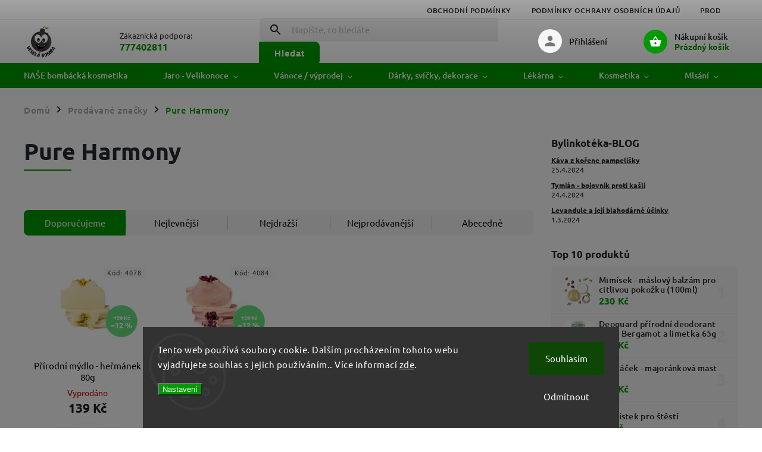

--- FILE ---
content_type: text/html; charset=utf-8
request_url: https://www.veselabomba.cz/znacka/pure-harmony/
body_size: 29847
content:
<!doctype html><html lang="cs" dir="ltr" class="header-background-light external-fonts-loaded"><head><meta charset="utf-8" /><meta name="viewport" content="width=device-width,initial-scale=1" /><title>Pure Harmony - Veselá bomba</title><link rel="preconnect" href="https://cdn.myshoptet.com" /><link rel="dns-prefetch" href="https://cdn.myshoptet.com" /><link rel="preload" href="https://cdn.myshoptet.com/prj/dist/master/cms/libs/jquery/jquery-1.11.3.min.js" as="script" /><link href="https://cdn.myshoptet.com/prj/dist/master/cms/templates/frontend_templates/shared/css/font-face/ubuntu.css" rel="stylesheet"><link href="https://cdn.myshoptet.com/prj/dist/master/cms/templates/frontend_templates/shared/css/font-face/exo-2.css" rel="stylesheet"><script>
dataLayer = [];
dataLayer.push({'shoptet' : {
    "pageId": -24,
    "pageType": "article",
    "currency": "CZK",
    "currencyInfo": {
        "decimalSeparator": ",",
        "exchangeRate": 1,
        "priceDecimalPlaces": 0,
        "symbol": "K\u010d",
        "symbolLeft": 0,
        "thousandSeparator": " "
    },
    "language": "cs",
    "projectId": 337155,
    "cartInfo": {
        "id": null,
        "freeShipping": false,
        "freeShippingFrom": 1499,
        "leftToFreeGift": {
            "formattedPrice": "0 K\u010d",
            "priceLeft": 0
        },
        "freeGift": false,
        "leftToFreeShipping": {
            "priceLeft": 1499,
            "dependOnRegion": 0,
            "formattedPrice": "1 499 K\u010d"
        },
        "discountCoupon": [],
        "getNoBillingShippingPrice": {
            "withoutVat": 0,
            "vat": 0,
            "withVat": 0
        },
        "cartItems": [],
        "taxMode": "ORDINARY"
    },
    "cart": [],
    "customer": {
        "priceRatio": 1,
        "priceListId": 1,
        "groupId": null,
        "registered": false,
        "mainAccount": false
    }
}});
dataLayer.push({'cookie_consent' : {
    "marketing": "denied",
    "analytics": "denied"
}});
document.addEventListener('DOMContentLoaded', function() {
    shoptet.consent.onAccept(function(agreements) {
        if (agreements.length == 0) {
            return;
        }
        dataLayer.push({
            'cookie_consent' : {
                'marketing' : (agreements.includes(shoptet.config.cookiesConsentOptPersonalisation)
                    ? 'granted' : 'denied'),
                'analytics': (agreements.includes(shoptet.config.cookiesConsentOptAnalytics)
                    ? 'granted' : 'denied')
            },
            'event': 'cookie_consent'
        });
    });
});
</script>
<meta property="og:type" content="website"><meta property="og:site_name" content="veselabomba.cz"><meta property="og:url" content="https://www.veselabomba.cz/znacka/pure-harmony/"><meta property="og:title" content="Pure Harmony - Veselá bomba"><meta name="author" content="Veselá bomba"><meta name="web_author" content="Shoptet.cz"><meta name="dcterms.rightsHolder" content="www.veselabomba.cz"><meta name="robots" content="index,follow"><meta property="og:image" content="https://cdn.myshoptet.com/usr/www.veselabomba.cz/user/front_images/ogImage/hp.jpg?t=1768997687"><meta property="og:description" content="Pure Harmony"><meta name="description" content="Pure Harmony"><meta name="google-site-verification" content="667e5920eae88a62afb63f4d25ea6776f6b4e853"><style>:root {--color-primary: #009901;--color-primary-h: 120;--color-primary-s: 100%;--color-primary-l: 30%;--color-primary-hover: #0a9176;--color-primary-hover-h: 168;--color-primary-hover-s: 87%;--color-primary-hover-l: 30%;--color-secondary: #006f9b;--color-secondary-h: 197;--color-secondary-s: 100%;--color-secondary-l: 30%;--color-secondary-hover: #00639c;--color-secondary-hover-h: 202;--color-secondary-hover-s: 100%;--color-secondary-hover-l: 31%;--color-tertiary: #e74c3c;--color-tertiary-h: 6;--color-tertiary-s: 78%;--color-tertiary-l: 57%;--color-tertiary-hover: #d93621;--color-tertiary-hover-h: 7;--color-tertiary-hover-s: 74%;--color-tertiary-hover-l: 49%;--color-header-background: #ffffff;--template-font: "Ubuntu";--template-headings-font: "Exo 2";--header-background-url: url("[data-uri]");--cookies-notice-background: #1A1937;--cookies-notice-color: #F8FAFB;--cookies-notice-button-hover: #f5f5f5;--cookies-notice-link-hover: #27263f;--templates-update-management-preview-mode-content: "Náhled aktualizací šablony je aktivní pro váš prohlížeč."}</style>
    <script>var shoptet = shoptet || {};</script>
    <script src="https://cdn.myshoptet.com/prj/dist/master/shop/dist/main-3g-header.js.05f199e7fd2450312de2.js"></script>
<!-- User include --><!-- service 852(492) html code header -->
<style>
#fb-root {display: none;}
.footer-links-icons {display:none;}
.not-working {background-color: black;color:white;width:100%;height:100%;position:fixed;top:0;left:0;z-index:9999999;text-align:center;padding:50px;}
</style>

<script src="https://ajax.googleapis.com/ajax/libs/webfont/1.6.26/webfont.js"></script>

<link rel="stylesheet" href="https://cdnjs.cloudflare.com/ajax/libs/twitter-bootstrap/4.4.1/css/bootstrap-grid.min.css" />
<link rel="stylesheet" href="https://code.jquery.com/ui/1.12.0/themes/smoothness/jquery-ui.css" />
<link rel="stylesheet" href="https://cdn.myshoptet.com/usr/shoptet.tomashlad.eu/user/documents/extras/shoptet-font/font.css"/>
<link rel="stylesheet" href="https://cdn.jsdelivr.net/npm/slick-carousel@1.8.1/slick/slick.css" />

<link rel="stylesheet" href="https://cdn.myshoptet.com/usr/shoptet.tomashlad.eu/user/documents/extras/adamin/animate.css">
<link rel="stylesheet" href="https://cdn.myshoptet.com/usr/shoptet.tomashlad.eu/user/documents/extras/adamin/screen.min.css?v31"/>

<style>
.top-navigation-bar .site-name {margin-bottom: 0;}
.extended-banner-link:empty {display:none;}
</style>
<!-- <link rel="stylesheet" href="https://cdn.myshoptet.com/usr/shoptet.tomashlad.eu/user/documents/extras/cookies-bar/styles.css?v=6"/> -->

<style>
.category-perex p img {max-width: 100%;height:auto;}
footer #formLogin .password-helper {display: block;}
.load-products {padding:10px 20px;border-radius:10px;}
.top-navigation-bar .container {max-height:32px;}
@media only screen and (max-width: 767px) {
.in-klient .sidebar.sidebar-left {display:block;}
.in-klient .sidebar-inner {padding-left:0;}
}
.dklabNaposledyZakoupiliCelkem {margin-top:20px !important;}
.in-index .products-block.products .slick-track {display:flex;}
.type-page .scroll-wrapper {overflow: auto;}
article img {max-width:100%;}
.in-znacka .page img {max-width: 100%;height: auto;}
.wrong-template {
    text-align: center;
    padding: 30px;
    background: #000;
    color: #fff;
    font-size: 20px;
    position: fixed;
    width: 100%;
    height: 100%;
    z-index: 99999999;
    top: 0;
    left: 0;
    padding-top: 20vh;
}
.wrong-template span {
    display: block;
    font-size: 15px;
    margin-top: 25px;
    opacity: 0.7;
}
.wrong-template span a {color: #fff; text-decoration: underline;}

#productDiscussion #discussion-form.visible-permanent {
    display: block;
    position: relative;
    max-height: unset;
    transform: none;
}

@media only screen and (min-width: 767px) {
#header .site-name img {
    max-width: 220px;
}
}
#products .dkLabFavouriteProductDiv ,.products .dkLabFavouriteProductDiv {display: none;}
footer .rate-wrapper .votes-wrap .vote-wrap a, footer .rate-wrapper .votes-wrap .vote-wrap .vote-name {color: black;}
footer .rate-wrapper .votes-wrap .vote-wrap .stars .star {top:-2px;}
.plus-gallery-wrap {display:flex;flex-flow:row wrap;}
.plus-gallery-wrap div.plus-gallery-item {margin-right:20px;margin-bottom:20px;}
.advancedOrder__buttons {display: flex;align-items: center;justify-content: center;margin-top: 20px;margin-bottom: 20px;}
.advancedOrder__buttons .next-step-back {
    display: inline-block !important;
    line-height: 38px;
    padding: 0 15px;
    min-height: 38px;
    background: transparent;
    color: var(--color-primary) !important;
    font-size: 14px;
    border: 1px solid var(--color-primary);
    margin-right: 15px;
    font-family: var(--template-font);
    font-size: 14px;
    font-weight: 400;
    cursor: pointer;
    font-size: 1.1em;
    border-radius: 8px;
}
.advancedOrder__buttons .next-step-back:hover {background: #f2f2f2;}
@media (max-width: 768px) {
.advancedOrder__buttons .next-step-back {margin: 0 auto}
}
.hp-ratings .admin-response {display: none;}
.popup-widget.cart-widget .remove-item {min-width:0;height:auto;}
.p-detail .p-image-wrapper img {object-fit:contain;}
.products-block.products .product a img, .p-detail .p-image-wrapper img, .search-whisperer img, .products-inline.products .product .image img, .advanced-parameter-inner img {height:auto;}
#footer .copyright .podpis {display:block !important;}
img {height: auto;}
.p-detail .p-image-wrapper img {height:auto;}
.carousel-inner {min-height:0 !important;}
</style>
<!-- api 473(125) html code header -->

                <style>
                    #order-billing-methods .radio-wrapper[data-guid="2c7899d1-9b1f-11ed-90ab-b8ca3a6a5ac4"]:not(.cggooglepay), #order-billing-methods .radio-wrapper[data-guid="a2a98275-3586-11ec-90ab-b8ca3a6a5ac4"]:not(.cgapplepay) {
                        display: none;
                    }
                </style>
                <script type="text/javascript">
                    document.addEventListener('DOMContentLoaded', function() {
                        if (getShoptetDataLayer('pageType') === 'billingAndShipping') {
                            
                try {
                    if (window.ApplePaySession && window.ApplePaySession.canMakePayments()) {
                        document.querySelector('#order-billing-methods .radio-wrapper[data-guid="a2a98275-3586-11ec-90ab-b8ca3a6a5ac4"]').classList.add('cgapplepay');
                    }
                } catch (err) {} 
            
                            
                const cgBaseCardPaymentMethod = {
                        type: 'CARD',
                        parameters: {
                            allowedAuthMethods: ["PAN_ONLY", "CRYPTOGRAM_3DS"],
                            allowedCardNetworks: [/*"AMEX", "DISCOVER", "INTERAC", "JCB",*/ "MASTERCARD", "VISA"]
                        }
                };
                
                function cgLoadScript(src, callback)
                {
                    var s,
                        r,
                        t;
                    r = false;
                    s = document.createElement('script');
                    s.type = 'text/javascript';
                    s.src = src;
                    s.onload = s.onreadystatechange = function() {
                        if ( !r && (!this.readyState || this.readyState == 'complete') )
                        {
                            r = true;
                            callback();
                        }
                    };
                    t = document.getElementsByTagName('script')[0];
                    t.parentNode.insertBefore(s, t);
                } 
                
                function cgGetGoogleIsReadyToPayRequest() {
                    return Object.assign(
                        {},
                        {
                            apiVersion: 2,
                            apiVersionMinor: 0
                        },
                        {
                            allowedPaymentMethods: [cgBaseCardPaymentMethod]
                        }
                    );
                }

                function onCgGooglePayLoaded() {
                    let paymentsClient = new google.payments.api.PaymentsClient({environment: 'PRODUCTION'});
                    paymentsClient.isReadyToPay(cgGetGoogleIsReadyToPayRequest()).then(function(response) {
                        if (response.result) {
                            document.querySelector('#order-billing-methods .radio-wrapper[data-guid="2c7899d1-9b1f-11ed-90ab-b8ca3a6a5ac4"]').classList.add('cggooglepay');	 	 	 	 	 
                        }
                    })
                    .catch(function(err) {});
                }
                
                cgLoadScript('https://pay.google.com/gp/p/js/pay.js', onCgGooglePayLoaded);
            
                        }
                    });
                </script> 
                
<!-- service 421(75) html code header -->
<style>
body:not(.template-07):not(.template-09):not(.template-10):not(.template-11):not(.template-12):not(.template-13):not(.template-14) #return-to-top i::before {content: 'a';}
#return-to-top i:before {content: '\e911';}
#return-to-top {
z-index: 99999999;
    position: fixed;
    bottom: 45px;
    right: 20px;
background: rgba(0, 0, 0, 0.7);
    width: 50px;
    height: 50px;
    display: block;
    text-decoration: none;
    -webkit-border-radius: 35px;
    -moz-border-radius: 35px;
    border-radius: 35px;
    display: none;
    -webkit-transition: all 0.3s linear;
    -moz-transition: all 0.3s ease;
    -ms-transition: all 0.3s ease;
    -o-transition: all 0.3s ease;
    transition: all 0.3s ease;
}
#return-to-top i {color: #fff;margin: -10px 0 0 -10px;position: relative;left: 50%;top: 50%;font-size: 19px;-webkit-transition: all 0.3s ease;-moz-transition: all 0.3s ease;-ms-transition: all 0.3s ease;-o-transition: all 0.3s ease;transition: all 0.3s ease;height: 20px;width: 20px;text-align: center;display: block;font-style: normal;}
#return-to-top:hover {
    background: rgba(0, 0, 0, 0.9);
}
#return-to-top:hover i {
    color: #fff;
}
.icon-chevron-up::before {
font-weight: bold;
}
.ordering-process #return-to-top{display: none !important;}
</style>
<!-- service 1714(1298) html code header -->
<link 
rel="stylesheet" 
href="https://cdn.myshoptet.com/usr/dmartini.myshoptet.com/user/documents/upload/dmartini/blog_products/blog_products.min.css?160"
data-author="Dominik Martini" 
data-author-web="dmartini.cz">
<!-- project html code header -->
<meta name="seznam-wmt" content="xelgfR1pwd69sAg7pgbXggzlT6TJFTSH" />
<script>
    hpBlogUrl = "blog";
</script>
<script charset="UTF-8" async src='https://app.notifikuj.cz/js/notifikuj.min.js?id=e2e3f95d-bd13-4066-b47b-a2c6e7030e47'></script>
<!-- Google tag (gtag.js) -->
<script async src="https://www.googletagmanager.com/gtag/js?id=G-SGTVDNQXWC"></script>
<script>
  window.dataLayer = window.dataLayer || [];
  function gtag(){dataLayer.push(arguments);}
  gtag('js', new Date());

  gtag('config', 'G-SGTVDNQXWC');
</script>
<meta name="google-site-verification" content="_VNV9lYhzsG0hQQ3BXBdjT6CNlalFCjYDc1DJzpVbD8" />
<!-- /User include --><link rel="shortcut icon" href="/favicon.ico" type="image/x-icon" /><link rel="canonical" href="https://www.veselabomba.cz/znacka/pure-harmony/" />    <script>
        var _hwq = _hwq || [];
        _hwq.push(['setKey', '9CFD85923374EE55FC7D5295C423ACE3']);
        _hwq.push(['setTopPos', '200']);
        _hwq.push(['showWidget', '22']);
        (function() {
            var ho = document.createElement('script');
            ho.src = 'https://cz.im9.cz/direct/i/gjs.php?n=wdgt&sak=9CFD85923374EE55FC7D5295C423ACE3';
            var s = document.getElementsByTagName('script')[0]; s.parentNode.insertBefore(ho, s);
        })();
    </script>
    <!-- Global site tag (gtag.js) - Google Analytics -->
    <script async src="https://www.googletagmanager.com/gtag/js?id=G-XE1CZ7RHTT"></script>
    <script>
        
        window.dataLayer = window.dataLayer || [];
        function gtag(){dataLayer.push(arguments);}
        

                    console.debug('default consent data');

            gtag('consent', 'default', {"ad_storage":"denied","analytics_storage":"denied","ad_user_data":"denied","ad_personalization":"denied","wait_for_update":500});
            dataLayer.push({
                'event': 'default_consent'
            });
        
        gtag('js', new Date());

        
                gtag('config', 'G-XE1CZ7RHTT', {"groups":"GA4","send_page_view":false,"content_group":"article","currency":"CZK","page_language":"cs"});
        
        
        
        
        
        
                    gtag('event', 'page_view', {"send_to":"GA4","page_language":"cs","content_group":"article","currency":"CZK"});
        
        
        
        
        
        
        
        
        
        
        
        
        
        document.addEventListener('DOMContentLoaded', function() {
            if (typeof shoptet.tracking !== 'undefined') {
                for (var id in shoptet.tracking.bannersList) {
                    gtag('event', 'view_promotion', {
                        "send_to": "UA",
                        "promotions": [
                            {
                                "id": shoptet.tracking.bannersList[id].id,
                                "name": shoptet.tracking.bannersList[id].name,
                                "position": shoptet.tracking.bannersList[id].position
                            }
                        ]
                    });
                }
            }

            shoptet.consent.onAccept(function(agreements) {
                if (agreements.length !== 0) {
                    console.debug('gtag consent accept');
                    var gtagConsentPayload =  {
                        'ad_storage': agreements.includes(shoptet.config.cookiesConsentOptPersonalisation)
                            ? 'granted' : 'denied',
                        'analytics_storage': agreements.includes(shoptet.config.cookiesConsentOptAnalytics)
                            ? 'granted' : 'denied',
                                                                                                'ad_user_data': agreements.includes(shoptet.config.cookiesConsentOptPersonalisation)
                            ? 'granted' : 'denied',
                        'ad_personalization': agreements.includes(shoptet.config.cookiesConsentOptPersonalisation)
                            ? 'granted' : 'denied',
                        };
                    console.debug('update consent data', gtagConsentPayload);
                    gtag('consent', 'update', gtagConsentPayload);
                    dataLayer.push(
                        { 'event': 'update_consent' }
                    );
                }
            });
        });
    </script>
</head><body class="desktop id--24 in-znacka template-11 type-manufacturer-detail multiple-columns-body columns-mobile-2 columns-3 blank-mode blank-mode-css ums_forms_redesign--off ums_a11y_category_page--on ums_discussion_rating_forms--off ums_flags_display_unification--on ums_a11y_login--on mobile-header-version-1">
        <div id="fb-root"></div>
        <script>
            window.fbAsyncInit = function() {
                FB.init({
//                    appId            : 'your-app-id',
                    autoLogAppEvents : true,
                    xfbml            : true,
                    version          : 'v19.0'
                });
            };
        </script>
        <script async defer crossorigin="anonymous" src="https://connect.facebook.net/cs_CZ/sdk.js"></script>    <div class="siteCookies siteCookies--bottom siteCookies--dark js-siteCookies" role="dialog" data-testid="cookiesPopup" data-nosnippet>
        <div class="siteCookies__form">
            <div class="siteCookies__content">
                <div class="siteCookies__text">
                    Tento web používá soubory cookie. Dalším procházením tohoto webu vyjadřujete souhlas s jejich používáním.. Více informací <a href="http://www.veselabomba.cz/podminky-ochrany-osobnich-udaju/" target="\">zde</a>.
                </div>
                <p class="siteCookies__links">
                    <button class="siteCookies__link js-cookies-settings" aria-label="Nastavení cookies" data-testid="cookiesSettings">Nastavení</button>
                </p>
            </div>
            <div class="siteCookies__buttonWrap">
                                    <button class="siteCookies__button js-cookiesConsentSubmit" value="reject" aria-label="Odmítnout cookies" data-testid="buttonCookiesReject">Odmítnout</button>
                                <button class="siteCookies__button js-cookiesConsentSubmit" value="all" aria-label="Přijmout cookies" data-testid="buttonCookiesAccept">Souhlasím</button>
            </div>
        </div>
        <script>
            document.addEventListener("DOMContentLoaded", () => {
                const siteCookies = document.querySelector('.js-siteCookies');
                document.addEventListener("scroll", shoptet.common.throttle(() => {
                    const st = document.documentElement.scrollTop;
                    if (st > 1) {
                        siteCookies.classList.add('siteCookies--scrolled');
                    } else {
                        siteCookies.classList.remove('siteCookies--scrolled');
                    }
                }, 100));
            });
        </script>
    </div>
<a href="#content" class="skip-link sr-only">Přejít na obsah</a><div class="overall-wrapper"><div class="user-action"><div class="container">
    <div class="user-action-in">
                    <div id="login" class="user-action-login popup-widget login-widget" role="dialog" aria-labelledby="loginHeading">
        <div class="popup-widget-inner">
                            <h2 id="loginHeading">Přihlášení k vašemu účtu</h2><div id="customerLogin"><form action="/action/Customer/Login/" method="post" id="formLoginIncluded" class="csrf-enabled formLogin" data-testid="formLogin"><input type="hidden" name="referer" value="" /><div class="form-group"><div class="input-wrapper email js-validated-element-wrapper no-label"><input type="email" name="email" class="form-control" autofocus placeholder="E-mailová adresa (např. jan@novak.cz)" data-testid="inputEmail" autocomplete="email" required /></div></div><div class="form-group"><div class="input-wrapper password js-validated-element-wrapper no-label"><input type="password" name="password" class="form-control" placeholder="Heslo" data-testid="inputPassword" autocomplete="current-password" required /><span class="no-display">Nemůžete vyplnit toto pole</span><input type="text" name="surname" value="" class="no-display" /></div></div><div class="form-group"><div class="login-wrapper"><button type="submit" class="btn btn-secondary btn-text btn-login" data-testid="buttonSubmit">Přihlásit se</button><div class="password-helper"><a href="/registrace/" data-testid="signup" rel="nofollow">Nová registrace</a><a href="/klient/zapomenute-heslo/" rel="nofollow">Zapomenuté heslo</a></div></div></div></form>
</div>                    </div>
    </div>

                            <div id="cart-widget" class="user-action-cart popup-widget cart-widget loader-wrapper" data-testid="popupCartWidget" role="dialog" aria-hidden="true">
    <div class="popup-widget-inner cart-widget-inner place-cart-here">
        <div class="loader-overlay">
            <div class="loader"></div>
        </div>
    </div>

    <div class="cart-widget-button">
        <a href="/kosik/" class="btn btn-conversion" id="continue-order-button" rel="nofollow" data-testid="buttonNextStep">Pokračovat do košíku</a>
    </div>
</div>
            </div>
</div>
</div><div class="top-navigation-bar" data-testid="topNavigationBar">

    <div class="container">

        <div class="top-navigation-contacts">
            <strong>Zákaznická podpora:</strong><a href="tel:777402811" class="project-phone" aria-label="Zavolat na 777402811" data-testid="contactboxPhone"><span>777402811</span></a><a href="mailto:info@veselabomba.cz" class="project-email" data-testid="contactboxEmail"><span>info@veselabomba.cz</span></a>        </div>

                            <div class="top-navigation-menu">
                <div class="top-navigation-menu-trigger"></div>
                <ul class="top-navigation-bar-menu">
                                            <li class="top-navigation-menu-item-39">
                            <a href="/obchodni-podminky/">Obchodní podmínky</a>
                        </li>
                                            <li class="top-navigation-menu-item-691">
                            <a href="/podminky-ochrany-osobnich-udaju/">Podmínky ochrany osobních údajů </a>
                        </li>
                                            <li class="top-navigation-menu-item--24">
                            <a href="/znacka/">Prodávané značky</a>
                        </li>
                                            <li class="top-navigation-menu-item-29">
                            <a href="/kontakty/">Kontakty</a>
                        </li>
                                            <li class="top-navigation-menu-item-1125">
                            <a href="/reklamacni-rad/">Reklamační řád</a>
                        </li>
                                            <li class="top-navigation-menu-item-1327">
                            <a href="/kamenne-prodejny/">Kamenné prodejny a trhy</a>
                        </li>
                                    </ul>
                <ul class="top-navigation-bar-menu-helper"></ul>
            </div>
        
        <div class="top-navigation-tools">
            <div class="responsive-tools">
                <a href="#" class="toggle-window" data-target="search" aria-label="Hledat" data-testid="linkSearchIcon"></a>
                                                            <a href="#" class="toggle-window" data-target="login"></a>
                                                    <a href="#" class="toggle-window" data-target="navigation" aria-label="Menu" data-testid="hamburgerMenu"></a>
            </div>
                        <button class="top-nav-button top-nav-button-login toggle-window" type="button" data-target="login" aria-haspopup="dialog" aria-controls="login" aria-expanded="false" data-testid="signin"><span>Přihlášení</span></button>        </div>

    </div>

</div>
<header id="header"><div class="container navigation-wrapper">
    <div class="header-top">
        <div class="site-name-wrapper">
            <div class="site-name"><a href="/" data-testid="linkWebsiteLogo"><img src="https://cdn.myshoptet.com/usr/www.veselabomba.cz/user/logos/n__vrh_bez_n__zvu.png" alt="Veselá bomba" fetchpriority="low" /></a></div>        </div>
        <div class="search" itemscope itemtype="https://schema.org/WebSite">
            <meta itemprop="headline" content="Prodávané značky"/><meta itemprop="url" content="https://www.veselabomba.cz"/><meta itemprop="text" content="Pure Harmony"/>            <form action="/action/ProductSearch/prepareString/" method="post"
    id="formSearchForm" class="search-form compact-form js-search-main"
    itemprop="potentialAction" itemscope itemtype="https://schema.org/SearchAction" data-testid="searchForm">
    <fieldset>
        <meta itemprop="target"
            content="https://www.veselabomba.cz/vyhledavani/?string={string}"/>
        <input type="hidden" name="language" value="cs"/>
        
            
<input
    type="search"
    name="string"
        class="query-input form-control search-input js-search-input"
    placeholder="Napište, co hledáte"
    autocomplete="off"
    required
    itemprop="query-input"
    aria-label="Vyhledávání"
    data-testid="searchInput"
>
            <button type="submit" class="btn btn-default" data-testid="searchBtn">Hledat</button>
        
    </fieldset>
</form>
        </div>
        <div class="navigation-buttons">
                
    <a href="/kosik/" class="btn btn-icon toggle-window cart-count" data-target="cart" data-hover="true" data-redirect="true" data-testid="headerCart" rel="nofollow" aria-haspopup="dialog" aria-expanded="false" aria-controls="cart-widget">
        
                <span class="sr-only">Nákupní košík</span>
        
            <span class="cart-price visible-lg-inline-block" data-testid="headerCartPrice">
                                    Prázdný košík                            </span>
        
    
            </a>
        </div>
    </div>
    <nav id="navigation" aria-label="Hlavní menu" data-collapsible="true"><div class="navigation-in menu"><ul class="menu-level-1" role="menubar" data-testid="headerMenuItems"><li class="menu-item-1179" role="none"><a href="/nase-bombacka-kosmetika/" data-testid="headerMenuItem" role="menuitem" aria-expanded="false"><b>NAŠE bombácká kosmetika</b></a></li>
<li class="menu-item-1405 ext" role="none"><a href="/valentyn-jaro-velikonoce/" data-testid="headerMenuItem" role="menuitem" aria-haspopup="true" aria-expanded="false"><b>Jaro - Velikonoce</b><span class="submenu-arrow"></span></a><ul class="menu-level-2" aria-label="Jaro - Velikonoce" tabindex="-1" role="menu"><li class="menu-item-1414" role="none"><a href="/valentynske-svicky/" class="menu-image" data-testid="headerMenuItem" tabindex="-1" aria-hidden="true"><img src="data:image/svg+xml,%3Csvg%20width%3D%22140%22%20height%3D%22100%22%20xmlns%3D%22http%3A%2F%2Fwww.w3.org%2F2000%2Fsvg%22%3E%3C%2Fsvg%3E" alt="" aria-hidden="true" width="140" height="100"  data-src="https://cdn.myshoptet.com/usr/www.veselabomba.cz/user/categories/thumb/valent__n.jpg" fetchpriority="low" /></a><div><a href="/valentynske-svicky/" data-testid="headerMenuItem" role="menuitem"><span>Valentýnské dárečky</span></a>
                        </div></li><li class="menu-item-1411" role="none"><a href="/drevene-dekorace/" class="menu-image" data-testid="headerMenuItem" tabindex="-1" aria-hidden="true"><img src="data:image/svg+xml,%3Csvg%20width%3D%22140%22%20height%3D%22100%22%20xmlns%3D%22http%3A%2F%2Fwww.w3.org%2F2000%2Fsvg%22%3E%3C%2Fsvg%3E" alt="" aria-hidden="true" width="140" height="100"  data-src="https://cdn.myshoptet.com/usr/www.veselabomba.cz/user/categories/thumb/vejce_malovan__.png" fetchpriority="low" /></a><div><a href="/drevene-dekorace/" data-testid="headerMenuItem" role="menuitem"><span>Dekorace</span></a>
                        </div></li><li class="menu-item-1408" role="none"><a href="/velikonocni-svicky/" class="menu-image" data-testid="headerMenuItem" tabindex="-1" aria-hidden="true"><img src="data:image/svg+xml,%3Csvg%20width%3D%22140%22%20height%3D%22100%22%20xmlns%3D%22http%3A%2F%2Fwww.w3.org%2F2000%2Fsvg%22%3E%3C%2Fsvg%3E" alt="" aria-hidden="true" width="140" height="100"  data-src="https://cdn.myshoptet.com/usr/www.veselabomba.cz/user/categories/thumb/470058198_576540005154651_1465831485509027010_n.jpg" fetchpriority="low" /></a><div><a href="/velikonocni-svicky/" data-testid="headerMenuItem" role="menuitem"><span>Velikonoční svíčky</span></a>
                        </div></li></ul></li>
<li class="menu-item-1113 ext" role="none"><a href="/vanoce/" data-testid="headerMenuItem" role="menuitem" aria-haspopup="true" aria-expanded="false"><b>Vánoce / výprodej</b><span class="submenu-arrow"></span></a><ul class="menu-level-2" aria-label="Vánoce / výprodej" tabindex="-1" role="menu"><li class="menu-item-1213" role="none"><a href="/vanocni-malickosti/" class="menu-image" data-testid="headerMenuItem" tabindex="-1" aria-hidden="true"><img src="data:image/svg+xml,%3Csvg%20width%3D%22140%22%20height%3D%22100%22%20xmlns%3D%22http%3A%2F%2Fwww.w3.org%2F2000%2Fsvg%22%3E%3C%2Fsvg%3E" alt="" aria-hidden="true" width="140" height="100"  data-src="https://cdn.myshoptet.com/usr/www.veselabomba.cz/user/categories/thumb/343823751_282448620804558_8499015348886837423_n.jpg" fetchpriority="low" /></a><div><a href="/vanocni-malickosti/" data-testid="headerMenuItem" role="menuitem"><span>Vánoční maličkosti</span></a>
                        </div></li><li class="menu-item-1242" role="none"><a href="/adventni-svicky/" class="menu-image" data-testid="headerMenuItem" tabindex="-1" aria-hidden="true"><img src="data:image/svg+xml,%3Csvg%20width%3D%22140%22%20height%3D%22100%22%20xmlns%3D%22http%3A%2F%2Fwww.w3.org%2F2000%2Fsvg%22%3E%3C%2Fsvg%3E" alt="" aria-hidden="true" width="140" height="100"  data-src="https://cdn.myshoptet.com/usr/www.veselabomba.cz/user/categories/thumb/6918_4146-adventni-sada-svicek-7-cm-pr-4-cm-prirodni-mini-hvezdy.jpg" fetchpriority="low" /></a><div><a href="/adventni-svicky/" data-testid="headerMenuItem" role="menuitem"><span>Adventní svíčky</span></a>
                        </div></li><li class="menu-item-1131" role="none"><a href="/vanocni-svicky/" class="menu-image" data-testid="headerMenuItem" tabindex="-1" aria-hidden="true"><img src="data:image/svg+xml,%3Csvg%20width%3D%22140%22%20height%3D%22100%22%20xmlns%3D%22http%3A%2F%2Fwww.w3.org%2F2000%2Fsvg%22%3E%3C%2Fsvg%3E" alt="" aria-hidden="true" width="140" height="100"  data-src="https://cdn.myshoptet.com/usr/www.veselabomba.cz/user/categories/thumb/3318_vonne-svicky-lucernicky-bianco--sada-3-ks.jpg" fetchpriority="low" /></a><div><a href="/vanocni-svicky/" data-testid="headerMenuItem" role="menuitem"><span>Vánoční svíčky</span></a>
                        </div></li><li class="menu-item-1385" role="none"><a href="/vanocni-cokolada/" class="menu-image" data-testid="headerMenuItem" tabindex="-1" aria-hidden="true"><img src="data:image/svg+xml,%3Csvg%20width%3D%22140%22%20height%3D%22100%22%20xmlns%3D%22http%3A%2F%2Fwww.w3.org%2F2000%2Fsvg%22%3E%3C%2Fsvg%3E" alt="" aria-hidden="true" width="140" height="100"  data-src="https://cdn.myshoptet.com/usr/www.veselabomba.cz/user/categories/thumb/v__no__n___ml____n_____okol__da_100_g_____vesel___v__noce.jpg" fetchpriority="low" /></a><div><a href="/vanocni-cokolada/" data-testid="headerMenuItem" role="menuitem"><span>Vánoční čokoláda</span></a>
                        </div></li><li class="menu-item-1382" role="none"><a href="/vanocni-darkove-kazety/" class="menu-image" data-testid="headerMenuItem" tabindex="-1" aria-hidden="true"><img src="data:image/svg+xml,%3Csvg%20width%3D%22140%22%20height%3D%22100%22%20xmlns%3D%22http%3A%2F%2Fwww.w3.org%2F2000%2Fsvg%22%3E%3C%2Fsvg%3E" alt="" aria-hidden="true" width="140" height="100"  data-src="https://cdn.myshoptet.com/usr/www.veselabomba.cz/user/categories/thumb/kosmetick___sada_kniha_v__no__n___p____n__.jpg" fetchpriority="low" /></a><div><a href="/vanocni-darkove-kazety/" data-testid="headerMenuItem" role="menuitem"><span>Vánoční dárkové kazety</span></a>
                        </div></li><li class="menu-item-1207" role="none"><a href="/drevene-domecky-2/" class="menu-image" data-testid="headerMenuItem" tabindex="-1" aria-hidden="true"><img src="data:image/svg+xml,%3Csvg%20width%3D%22140%22%20height%3D%22100%22%20xmlns%3D%22http%3A%2F%2Fwww.w3.org%2F2000%2Fsvg%22%3E%3C%2Fsvg%3E" alt="" aria-hidden="true" width="140" height="100"  data-src="https://cdn.myshoptet.com/usr/www.veselabomba.cz/user/categories/thumb/319040399_6576973188985663_7862725222100809201_n-1.jpg" fetchpriority="low" /></a><div><a href="/drevene-domecky-2/" data-testid="headerMenuItem" role="menuitem"><span>Dřevěné domečky</span></a>
                        </div></li><li class="menu-item-1216" role="none"><a href="/andele/" class="menu-image" data-testid="headerMenuItem" tabindex="-1" aria-hidden="true"><img src="data:image/svg+xml,%3Csvg%20width%3D%22140%22%20height%3D%22100%22%20xmlns%3D%22http%3A%2F%2Fwww.w3.org%2F2000%2Fsvg%22%3E%3C%2Fsvg%3E" alt="" aria-hidden="true" width="140" height="100"  data-src="https://cdn.myshoptet.com/usr/www.veselabomba.cz/user/categories/thumb/and__l.jpg" fetchpriority="low" /></a><div><a href="/andele/" data-testid="headerMenuItem" role="menuitem"><span>Andělé</span></a>
                        </div></li><li class="menu-item-1381" role="none"><a href="/darkove-caje-2/" class="menu-image" data-testid="headerMenuItem" tabindex="-1" aria-hidden="true"><img src="data:image/svg+xml,%3Csvg%20width%3D%22140%22%20height%3D%22100%22%20xmlns%3D%22http%3A%2F%2Fwww.w3.org%2F2000%2Fsvg%22%3E%3C%2Fsvg%3E" alt="" aria-hidden="true" width="140" height="100"  data-src="https://cdn.myshoptet.com/usr/www.veselabomba.cz/user/categories/thumb/__aj.jpg" fetchpriority="low" /></a><div><a href="/darkove-caje-2/" data-testid="headerMenuItem" role="menuitem"><span>Dárkové čaje</span></a>
                        </div></li><li class="menu-item-1219 has-third-level" role="none"><a href="/svicny-2/" class="menu-image" data-testid="headerMenuItem" tabindex="-1" aria-hidden="true"><img src="data:image/svg+xml,%3Csvg%20width%3D%22140%22%20height%3D%22100%22%20xmlns%3D%22http%3A%2F%2Fwww.w3.org%2F2000%2Fsvg%22%3E%3C%2Fsvg%3E" alt="" aria-hidden="true" width="140" height="100"  data-src="https://cdn.myshoptet.com/usr/www.veselabomba.cz/user/categories/thumb/316189263_6277679868913342_7596350717479264365_n.jpg" fetchpriority="low" /></a><div><a href="/svicny-2/" data-testid="headerMenuItem" role="menuitem"><span>Svícny</span></a>
                                                    <ul class="menu-level-3" role="menu">
                                                                    <li class="menu-item-1351" role="none">
                                        <a href="/drevene-svicny/" data-testid="headerMenuItem" role="menuitem">
                                            Dřevěné svícny</a>,                                    </li>
                                                                    <li class="menu-item-1354" role="none">
                                        <a href="/kovove-svicny/" data-testid="headerMenuItem" role="menuitem">
                                            Kovové svícny</a>,                                    </li>
                                                                    <li class="menu-item-1357" role="none">
                                        <a href="/kramicke-svicny/" data-testid="headerMenuItem" role="menuitem">
                                            Keramické, skleněné svícny</a>                                    </li>
                                                            </ul>
                        </div></li><li class="menu-item-1222 has-third-level" role="none"><a href="/hotove-balicky/" class="menu-image" data-testid="headerMenuItem" tabindex="-1" aria-hidden="true"><img src="data:image/svg+xml,%3Csvg%20width%3D%22140%22%20height%3D%22100%22%20xmlns%3D%22http%3A%2F%2Fwww.w3.org%2F2000%2Fsvg%22%3E%3C%2Fsvg%3E" alt="" aria-hidden="true" width="140" height="100"  data-src="https://cdn.myshoptet.com/usr/www.veselabomba.cz/user/categories/thumb/4000-1.jpg" fetchpriority="low" /></a><div><a href="/hotove-balicky/" data-testid="headerMenuItem" role="menuitem"><span>Typ na dárky pro:</span></a>
                                                    <ul class="menu-level-3" role="menu">
                                                                    <li class="menu-item-1372" role="none">
                                        <a href="/tatinky--dedecky--kamarady/" data-testid="headerMenuItem" role="menuitem">
                                            Tatínky, dědečky, kamarády</a>,                                    </li>
                                                                    <li class="menu-item-1369" role="none">
                                        <a href="/maminky--babicky--kamaradky/" data-testid="headerMenuItem" role="menuitem">
                                            Maminky, babičky, kamarádky</a>,                                    </li>
                                                                    <li class="menu-item-1375" role="none">
                                        <a href="/ucitele--ucitelky--asistentky/" data-testid="headerMenuItem" role="menuitem">
                                            Učitele, učitelky, asistentky</a>,                                    </li>
                                                                    <li class="menu-item-1378" role="none">
                                        <a href="/nejen-pro-deticky/" data-testid="headerMenuItem" role="menuitem">
                                            Nejen pro dětičky</a>                                    </li>
                                                            </ul>
                        </div></li><li class="menu-item-1237" role="none"><a href="/mikulasska-nadilka/" class="menu-image" data-testid="headerMenuItem" tabindex="-1" aria-hidden="true"><img src="data:image/svg+xml,%3Csvg%20width%3D%22140%22%20height%3D%22100%22%20xmlns%3D%22http%3A%2F%2Fwww.w3.org%2F2000%2Fsvg%22%3E%3C%2Fsvg%3E" alt="" aria-hidden="true" width="140" height="100"  data-src="https://cdn.myshoptet.com/usr/www.veselabomba.cz/user/categories/thumb/380694569_853317106208732_8679157125983596433_n.jpg" fetchpriority="low" /></a><div><a href="/mikulasska-nadilka/" data-testid="headerMenuItem" role="menuitem"><span>Mikulášská nadílka</span></a>
                        </div></li><li class="menu-item-1251" role="none"><a href="/vanocni-uterky/" class="menu-image" data-testid="headerMenuItem" tabindex="-1" aria-hidden="true"><img src="data:image/svg+xml,%3Csvg%20width%3D%22140%22%20height%3D%22100%22%20xmlns%3D%22http%3A%2F%2Fwww.w3.org%2F2000%2Fsvg%22%3E%3C%2Fsvg%3E" alt="" aria-hidden="true" width="140" height="100"  data-src="https://cdn.myshoptet.com/usr/www.veselabomba.cz/user/categories/thumb/ut__rky_v__noce.jpg" fetchpriority="low" /></a><div><a href="/vanocni-uterky/" data-testid="headerMenuItem" role="menuitem"><span>Vánoční utěrky</span></a>
                        </div></li></ul></li>
<li class="menu-item-747 ext" role="none"><a href="/darkove-baleni/" data-testid="headerMenuItem" role="menuitem" aria-haspopup="true" aria-expanded="false"><b>Dárky, svíčky, dekorace</b><span class="submenu-arrow"></span></a><ul class="menu-level-2" aria-label="Dárky, svíčky, dekorace" tabindex="-1" role="menu"><li class="menu-item-1140" role="none"><a href="/malickosti/" class="menu-image" data-testid="headerMenuItem" tabindex="-1" aria-hidden="true"><img src="data:image/svg+xml,%3Csvg%20width%3D%22140%22%20height%3D%22100%22%20xmlns%3D%22http%3A%2F%2Fwww.w3.org%2F2000%2Fsvg%22%3E%3C%2Fsvg%3E" alt="" aria-hidden="true" width="140" height="100"  data-src="https://cdn.myshoptet.com/usr/www.veselabomba.cz/user/categories/thumb/308010262_1497602374036048_999442338407976244_n.jpg" fetchpriority="low" /></a><div><a href="/malickosti/" data-testid="headerMenuItem" role="menuitem"><span>Maličkosti</span></a>
                        </div></li><li class="menu-item-933 has-third-level" role="none"><a href="/vonave-svicky/" class="menu-image" data-testid="headerMenuItem" tabindex="-1" aria-hidden="true"><img src="data:image/svg+xml,%3Csvg%20width%3D%22140%22%20height%3D%22100%22%20xmlns%3D%22http%3A%2F%2Fwww.w3.org%2F2000%2Fsvg%22%3E%3C%2Fsvg%3E" alt="" aria-hidden="true" width="140" height="100"  data-src="https://cdn.myshoptet.com/usr/www.veselabomba.cz/user/categories/thumb/2.jpeg" fetchpriority="low" /></a><div><a href="/vonave-svicky/" data-testid="headerMenuItem" role="menuitem"><span>Voňavé svíčky</span></a>
                                                    <ul class="menu-level-3" role="menu">
                                                                    <li class="menu-item-1285" role="none">
                                        <a href="/masazni-svicky/" data-testid="headerMenuItem" role="menuitem">
                                            Masážní svíčky</a>,                                    </li>
                                                                    <li class="menu-item-1312" role="none">
                                        <a href="/svicky-ve-skle--hnnecku--misce/" data-testid="headerMenuItem" role="menuitem">
                                            Svíčky ve skle, hnnečku, misce</a>,                                    </li>
                                                                    <li class="menu-item-1315" role="none">
                                        <a href="/svicky-v-plechove-doze/" data-testid="headerMenuItem" role="menuitem">
                                            Svíčky v plechové dóze</a>,                                    </li>
                                                                    <li class="menu-item-1318" role="none">
                                        <a href="/svicky-volne-stojici/" data-testid="headerMenuItem" role="menuitem">
                                            Svíčky volně stojící</a>,                                    </li>
                                                                    <li class="menu-item-1321" role="none">
                                        <a href="/svicky-v-plechacku/" data-testid="headerMenuItem" role="menuitem">
                                            Svíčky v plecháčku</a>,                                    </li>
                                                                    <li class="menu-item-1324" role="none">
                                        <a href="/cakrove-svicky/" data-testid="headerMenuItem" role="menuitem">
                                            Čakrové svíčky</a>,                                    </li>
                                                                    <li class="menu-item-1417" role="none">
                                        <a href="/repelentni-svicky-citronella/" data-testid="headerMenuItem" role="menuitem">
                                            Repelentní svíčky - citronella</a>                                    </li>
                                                            </ul>
                        </div></li><li class="menu-item-930" role="none"><a href="/mydlove-kvetiny/" class="menu-image" data-testid="headerMenuItem" tabindex="-1" aria-hidden="true"><img src="data:image/svg+xml,%3Csvg%20width%3D%22140%22%20height%3D%22100%22%20xmlns%3D%22http%3A%2F%2Fwww.w3.org%2F2000%2Fsvg%22%3E%3C%2Fsvg%3E" alt="" aria-hidden="true" width="140" height="100"  data-src="https://cdn.myshoptet.com/usr/www.veselabomba.cz/user/categories/thumb/15078.jpeg" fetchpriority="low" /></a><div><a href="/mydlove-kvetiny/" data-testid="headerMenuItem" role="menuitem"><span>Mýdlové květiny</span></a>
                        </div></li><li class="menu-item-1119" role="none"><a href="/dekorace-andele/" class="menu-image" data-testid="headerMenuItem" tabindex="-1" aria-hidden="true"><img src="data:image/svg+xml,%3Csvg%20width%3D%22140%22%20height%3D%22100%22%20xmlns%3D%22http%3A%2F%2Fwww.w3.org%2F2000%2Fsvg%22%3E%3C%2Fsvg%3E" alt="" aria-hidden="true" width="140" height="100"  data-src="https://cdn.myshoptet.com/usr/www.veselabomba.cz/user/categories/thumb/and__l_kr__mov__.jpg" fetchpriority="low" /></a><div><a href="/dekorace-andele/" data-testid="headerMenuItem" role="menuitem"><span>Dekorace - Andělé, lucerny</span></a>
                        </div></li><li class="menu-item-1134" role="none"><a href="/drevene-domecky/" class="menu-image" data-testid="headerMenuItem" tabindex="-1" aria-hidden="true"><img src="data:image/svg+xml,%3Csvg%20width%3D%22140%22%20height%3D%22100%22%20xmlns%3D%22http%3A%2F%2Fwww.w3.org%2F2000%2Fsvg%22%3E%3C%2Fsvg%3E" alt="" aria-hidden="true" width="140" height="100"  data-src="https://cdn.myshoptet.com/usr/www.veselabomba.cz/user/categories/thumb/dome__ky_sada.jpg" fetchpriority="low" /></a><div><a href="/drevene-domecky/" data-testid="headerMenuItem" role="menuitem"><span>Dřevěné dekorace</span></a>
                        </div></li><li class="menu-item-1014 has-third-level" role="none"><a href="/svicny/" class="menu-image" data-testid="headerMenuItem" tabindex="-1" aria-hidden="true"><img src="data:image/svg+xml,%3Csvg%20width%3D%22140%22%20height%3D%22100%22%20xmlns%3D%22http%3A%2F%2Fwww.w3.org%2F2000%2Fsvg%22%3E%3C%2Fsvg%3E" alt="" aria-hidden="true" width="140" height="100"  data-src="https://cdn.myshoptet.com/usr/www.veselabomba.cz/user/categories/thumb/srdce_levandule_r____ov__.jpg" fetchpriority="low" /></a><div><a href="/svicny/" data-testid="headerMenuItem" role="menuitem"><span>Svícny</span></a>
                                                    <ul class="menu-level-3" role="menu">
                                                                    <li class="menu-item-1360" role="none">
                                        <a href="/drevene-svicny-2/" data-testid="headerMenuItem" role="menuitem">
                                            Dřevěné svícny</a>,                                    </li>
                                                                    <li class="menu-item-1363" role="none">
                                        <a href="/kovove-svicny-2/" data-testid="headerMenuItem" role="menuitem">
                                            Kovové svícny</a>,                                    </li>
                                                                    <li class="menu-item-1366" role="none">
                                        <a href="/keramicke-svicny/" data-testid="headerMenuItem" role="menuitem">
                                            Keramické, skleněné svícny</a>                                    </li>
                                                            </ul>
                        </div></li><li class="menu-item-1294 has-third-level" role="none"><a href="/darkove-balicky/" class="menu-image" data-testid="headerMenuItem" tabindex="-1" aria-hidden="true"><img src="data:image/svg+xml,%3Csvg%20width%3D%22140%22%20height%3D%22100%22%20xmlns%3D%22http%3A%2F%2Fwww.w3.org%2F2000%2Fsvg%22%3E%3C%2Fsvg%3E" alt="" aria-hidden="true" width="140" height="100"  data-src="https://cdn.myshoptet.com/usr/www.veselabomba.cz/user/categories/thumb/bc190050-db-levandule-3x50ml.jpg" fetchpriority="low" /></a><div><a href="/darkove-balicky/" data-testid="headerMenuItem" role="menuitem"><span>Dárky pro:</span></a>
                                                    <ul class="menu-level-3" role="menu">
                                                                    <li class="menu-item-1297" role="none">
                                        <a href="/pro-ucitele--ucitelky--asistentky/" data-testid="headerMenuItem" role="menuitem">
                                            Pro učitelé, učitelky, asistentky</a>,                                    </li>
                                                                    <li class="menu-item-1300" role="none">
                                        <a href="/pro-zeny--maminky--babicky/" data-testid="headerMenuItem" role="menuitem">
                                            Pro ženy, maminky, babičky</a>,                                    </li>
                                                                    <li class="menu-item-1303" role="none">
                                        <a href="/pro-muze--tatinky--dedecky/" data-testid="headerMenuItem" role="menuitem">
                                            Pro muže, tatínky, dědečky</a>,                                    </li>
                                                                    <li class="menu-item-1306" role="none">
                                        <a href="/pro-deticky/" data-testid="headerMenuItem" role="menuitem">
                                            Nejen pro dětičky</a>                                    </li>
                                                            </ul>
                        </div></li><li class="menu-item-1309" role="none"><a href="/darkova-cokolada/" class="menu-image" data-testid="headerMenuItem" tabindex="-1" aria-hidden="true"><img src="data:image/svg+xml,%3Csvg%20width%3D%22140%22%20height%3D%22100%22%20xmlns%3D%22http%3A%2F%2Fwww.w3.org%2F2000%2Fsvg%22%3E%3C%2Fsvg%3E" alt="" aria-hidden="true" width="140" height="100"  data-src="https://cdn.myshoptet.com/usr/www.veselabomba.cz/user/categories/thumb/d__rkov___ml____n_____okol__da_100_g_____d__kuji_(makronky_s_ma__l__).jpg" fetchpriority="low" /></a><div><a href="/darkova-cokolada/" data-testid="headerMenuItem" role="menuitem"><span>Dárková čokoláda</span></a>
                        </div></li><li class="menu-item-1330" role="none"><a href="/kava/" class="menu-image" data-testid="headerMenuItem" tabindex="-1" aria-hidden="true"><img src="data:image/svg+xml,%3Csvg%20width%3D%22140%22%20height%3D%22100%22%20xmlns%3D%22http%3A%2F%2Fwww.w3.org%2F2000%2Fsvg%22%3E%3C%2Fsvg%3E" alt="" aria-hidden="true" width="140" height="100"  data-src="https://cdn.myshoptet.com/usr/www.veselabomba.cz/user/categories/thumb/marysa-odpocivej-v-pokoji-1-768x768.png" fetchpriority="low" /></a><div><a href="/kava/" data-testid="headerMenuItem" role="menuitem"><span>Káva</span></a>
                        </div></li><li class="menu-item-1339" role="none"><a href="/hrnecky/" class="menu-image" data-testid="headerMenuItem" tabindex="-1" aria-hidden="true"><img src="data:image/svg+xml,%3Csvg%20width%3D%22140%22%20height%3D%22100%22%20xmlns%3D%22http%3A%2F%2Fwww.w3.org%2F2000%2Fsvg%22%3E%3C%2Fsvg%3E" alt="" aria-hidden="true" width="140" height="100"  data-src="https://cdn.myshoptet.com/usr/www.veselabomba.cz/user/categories/thumb/449808222_368096432979545_8649418029406866739_n.jpg" fetchpriority="low" /></a><div><a href="/hrnecky/" data-testid="headerMenuItem" role="menuitem"><span>Hrnečky</span></a>
                        </div></li></ul></li>
<li class="menu-item-1050 ext" role="none"><a href="/bylinna-lekarna/" data-testid="headerMenuItem" role="menuitem" aria-haspopup="true" aria-expanded="false"><b>Lékárna</b><span class="submenu-arrow"></span></a><ul class="menu-level-2" aria-label="Lékárna" tabindex="-1" role="menu"><li class="menu-item-1283" role="none"><a href="/bylinne-masti/" class="menu-image" data-testid="headerMenuItem" tabindex="-1" aria-hidden="true"><img src="data:image/svg+xml,%3Csvg%20width%3D%22140%22%20height%3D%22100%22%20xmlns%3D%22http%3A%2F%2Fwww.w3.org%2F2000%2Fsvg%22%3E%3C%2Fsvg%3E" alt="" aria-hidden="true" width="140" height="100"  data-src="https://cdn.myshoptet.com/usr/www.veselabomba.cz/user/categories/thumb/3771_smrkacek-pf2.jpg" fetchpriority="low" /></a><div><a href="/bylinne-masti/" data-testid="headerMenuItem" role="menuitem"><span>Bylinné masti</span></a>
                        </div></li><li class="menu-item-984 has-third-level" role="none"><a href="/caje-a-bylinky/" class="menu-image" data-testid="headerMenuItem" tabindex="-1" aria-hidden="true"><img src="data:image/svg+xml,%3Csvg%20width%3D%22140%22%20height%3D%22100%22%20xmlns%3D%22http%3A%2F%2Fwww.w3.org%2F2000%2Fsvg%22%3E%3C%2Fsvg%3E" alt="" aria-hidden="true" width="140" height="100"  data-src="https://cdn.myshoptet.com/usr/www.veselabomba.cz/user/categories/thumb/druidsk___les___aj.jpeg" fetchpriority="low" /></a><div><a href="/caje-a-bylinky/" data-testid="headerMenuItem" role="menuitem"><span>Čaje a bylinky</span></a>
                                                    <ul class="menu-level-3" role="menu">
                                                                    <li class="menu-item-1265" role="none">
                                        <a href="/susene-bylinky/" data-testid="headerMenuItem" role="menuitem">
                                            Sušené bylinky</a>,                                    </li>
                                                                    <li class="menu-item-1059" role="none">
                                        <a href="/porcovany-caj--sackovy/" data-testid="headerMenuItem" role="menuitem">
                                            Porcovaný čaj (sáčkový)</a>,                                    </li>
                                                                    <li class="menu-item-990" role="none">
                                        <a href="/prislusenstvi-a-pomucky/" data-testid="headerMenuItem" role="menuitem">
                                            Příslušenství a pomůcky</a>,                                    </li>
                                                                    <li class="menu-item-1245" role="none">
                                        <a href="/sypane-caje/" data-testid="headerMenuItem" role="menuitem">
                                            Sypané čaje</a>                                    </li>
                                                            </ul>
                        </div></li><li class="menu-item-1053" role="none"><a href="/bylinne-kapky/" class="menu-image" data-testid="headerMenuItem" tabindex="-1" aria-hidden="true"><img src="data:image/svg+xml,%3Csvg%20width%3D%22140%22%20height%3D%22100%22%20xmlns%3D%22http%3A%2F%2Fwww.w3.org%2F2000%2Fsvg%22%3E%3C%2Fsvg%3E" alt="" aria-hidden="true" width="140" height="100"  data-src="https://cdn.myshoptet.com/usr/www.veselabomba.cz/user/categories/thumb/tinktura.jpg" fetchpriority="low" /></a><div><a href="/bylinne-kapky/" data-testid="headerMenuItem" role="menuitem"><span>Bylinné kapky</span></a>
                        </div></li><li class="menu-item-939 has-third-level" role="none"><a href="/aromaterapie/" class="menu-image" data-testid="headerMenuItem" tabindex="-1" aria-hidden="true"><img src="data:image/svg+xml,%3Csvg%20width%3D%22140%22%20height%3D%22100%22%20xmlns%3D%22http%3A%2F%2Fwww.w3.org%2F2000%2Fsvg%22%3E%3C%2Fsvg%3E" alt="" aria-hidden="true" width="140" height="100"  data-src="https://cdn.myshoptet.com/usr/www.veselabomba.cz/user/categories/thumb/2634_vanilka--10-ml---vonny-olej.jpg" fetchpriority="low" /></a><div><a href="/aromaterapie/" data-testid="headerMenuItem" role="menuitem"><span>Aromaterapie</span></a>
                                                    <ul class="menu-level-3" role="menu">
                                                                    <li class="menu-item-1077" role="none">
                                        <a href="/osvezovace-vzduchu/" data-testid="headerMenuItem" role="menuitem">
                                            Osvěžovače vzduchu</a>,                                    </li>
                                                                    <li class="menu-item-1080" role="none">
                                        <a href="/bylinne-silice--vonne-oleje/" data-testid="headerMenuItem" role="menuitem">
                                            Bylinné silice, vonné oleje</a>,                                    </li>
                                                                    <li class="menu-item-1239" role="none">
                                        <a href="/aromalampy/" data-testid="headerMenuItem" role="menuitem">
                                            Aromalampy</a>,                                    </li>
                                                                    <li class="menu-item-954" role="none">
                                        <a href="/tekouci-kour/" data-testid="headerMenuItem" role="menuitem">
                                            Tekoucí kouř</a>,                                    </li>
                                                                    <li class="menu-item-957" role="none">
                                        <a href="/vonne-tycinky/" data-testid="headerMenuItem" role="menuitem">
                                            Vonné tyčinky a kužele</a>,                                    </li>
                                                                    <li class="menu-item-972" role="none">
                                        <a href="/stojanky-a-drzaky/" data-testid="headerMenuItem" role="menuitem">
                                            Stojánky a držáky</a>,                                    </li>
                                                                    <li class="menu-item-1248" role="none">
                                        <a href="/vonne-jily/" data-testid="headerMenuItem" role="menuitem">
                                            Vonné jíly, difuzéry, šáčky</a>                                    </li>
                                                            </ul>
                        </div></li><li class="menu-item-1234" role="none"><a href="/bylinne-sirupy/" class="menu-image" data-testid="headerMenuItem" tabindex="-1" aria-hidden="true"><img src="data:image/svg+xml,%3Csvg%20width%3D%22140%22%20height%3D%22100%22%20xmlns%3D%22http%3A%2F%2Fwww.w3.org%2F2000%2Fsvg%22%3E%3C%2Fsvg%3E" alt="" aria-hidden="true" width="140" height="100"  data-src="https://cdn.myshoptet.com/usr/www.veselabomba.cz/user/categories/thumb/4222_pruduskove-desatero-bylinarstvi-u-chytre-horakyne-250ml.jpg" fetchpriority="low" /></a><div><a href="/bylinne-sirupy/" data-testid="headerMenuItem" role="menuitem"><span>Bylinné sirupy</span></a>
                        </div></li><li class="menu-item-1280" role="none"><a href="/bylinne-koupele/" class="menu-image" data-testid="headerMenuItem" tabindex="-1" aria-hidden="true"><img src="data:image/svg+xml,%3Csvg%20width%3D%22140%22%20height%3D%22100%22%20xmlns%3D%22http%3A%2F%2Fwww.w3.org%2F2000%2Fsvg%22%3E%3C%2Fsvg%3E" alt="" aria-hidden="true" width="140" height="100"  data-src="https://cdn.myshoptet.com/usr/www.veselabomba.cz/user/categories/thumb/dubov___k__ra_koupel.jpg" fetchpriority="low" /></a><div><a href="/bylinne-koupele/" data-testid="headerMenuItem" role="menuitem"><span>Bylinné koupele</span></a>
                        </div></li></ul></li>
<li class="menu-item-1173 ext" role="none"><a href="/prirodni-kosmetika/" data-testid="headerMenuItem" role="menuitem" aria-haspopup="true" aria-expanded="false"><b>Kosmetika</b><span class="submenu-arrow"></span></a><ul class="menu-level-2" aria-label="Kosmetika" tabindex="-1" role="menu"><li class="menu-item-813" role="none"><a href="/balzamky-na-rty/" class="menu-image" data-testid="headerMenuItem" tabindex="-1" aria-hidden="true"><img src="data:image/svg+xml,%3Csvg%20width%3D%22140%22%20height%3D%22100%22%20xmlns%3D%22http%3A%2F%2Fwww.w3.org%2F2000%2Fsvg%22%3E%3C%2Fsvg%3E" alt="" aria-hidden="true" width="140" height="100"  data-src="https://cdn.myshoptet.com/usr/www.veselabomba.cz/user/categories/thumb/2958_hubicka-malina-1.jpg" fetchpriority="low" /></a><div><a href="/balzamky-na-rty/" data-testid="headerMenuItem" role="menuitem"><span>Balzámky na rty</span></a>
                        </div></li><li class="menu-item-831" role="none"><a href="/pletova-a-telova-masla/" class="menu-image" data-testid="headerMenuItem" tabindex="-1" aria-hidden="true"><img src="data:image/svg+xml,%3Csvg%20width%3D%22140%22%20height%3D%22100%22%20xmlns%3D%22http%3A%2F%2Fwww.w3.org%2F2000%2Fsvg%22%3E%3C%2Fsvg%3E" alt="" aria-hidden="true" width="140" height="100"  data-src="https://cdn.myshoptet.com/usr/www.veselabomba.cz/user/categories/thumb/__lehan___bambuck___m__slo_s_v__n___levandule-vesel___bomba.jpg" fetchpriority="low" /></a><div><a href="/pletova-a-telova-masla/" data-testid="headerMenuItem" role="menuitem"><span>Pleťová a tělová másla</span></a>
                        </div></li><li class="menu-item-825" role="none"><a href="/pecujici-oleje-2/" class="menu-image" data-testid="headerMenuItem" tabindex="-1" aria-hidden="true"><img src="data:image/svg+xml,%3Csvg%20width%3D%22140%22%20height%3D%22100%22%20xmlns%3D%22http%3A%2F%2Fwww.w3.org%2F2000%2Fsvg%22%3E%3C%2Fsvg%3E" alt="" aria-hidden="true" width="140" height="100"  data-src="https://cdn.myshoptet.com/usr/www.veselabomba.cz/user/categories/thumb/3588-1_telove-oleje-vesela-bomba.jpg" fetchpriority="low" /></a><div><a href="/pecujici-oleje-2/" data-testid="headerMenuItem" role="menuitem"><span>Pečující oleje a séra</span></a>
                        </div></li><li class="menu-item-828" role="none"><a href="/pletove-a-telove-kremy/" class="menu-image" data-testid="headerMenuItem" tabindex="-1" aria-hidden="true"><img src="data:image/svg+xml,%3Csvg%20width%3D%22140%22%20height%3D%22100%22%20xmlns%3D%22http%3A%2F%2Fwww.w3.org%2F2000%2Fsvg%22%3E%3C%2Fsvg%3E" alt="" aria-hidden="true" width="140" height="100"  data-src="https://cdn.myshoptet.com/usr/www.veselabomba.cz/user/categories/thumb/702_zinkovka-zinkova-mast-100ml.jpg" fetchpriority="low" /></a><div><a href="/pletove-a-telove-kremy/" data-testid="headerMenuItem" role="menuitem"><span>Pleťové a tělové krémy, bylinné masti</span></a>
                        </div></li><li class="menu-item-765" role="none"><a href="/pece-o-zuby-a-dutinu-ustni/" class="menu-image" data-testid="headerMenuItem" tabindex="-1" aria-hidden="true"><img src="data:image/svg+xml,%3Csvg%20width%3D%22140%22%20height%3D%22100%22%20xmlns%3D%22http%3A%2F%2Fwww.w3.org%2F2000%2Fsvg%22%3E%3C%2Fsvg%3E" alt="" aria-hidden="true" width="140" height="100"  data-src="https://cdn.myshoptet.com/usr/www.veselabomba.cz/user/categories/thumb/363_prirodni-pasta-na-zuby-s-aktivnim-uhlim-100-mml.jpg" fetchpriority="low" /></a><div><a href="/pece-o-zuby-a-dutinu-ustni/" data-testid="headerMenuItem" role="menuitem"><span>Péče o zuby a dutinu ústní</span></a>
                        </div></li><li class="menu-item-720" role="none"><a href="/pece-o-nejmensi/" class="menu-image" data-testid="headerMenuItem" tabindex="-1" aria-hidden="true"><img src="data:image/svg+xml,%3Csvg%20width%3D%22140%22%20height%3D%22100%22%20xmlns%3D%22http%3A%2F%2Fwww.w3.org%2F2000%2Fsvg%22%3E%3C%2Fsvg%3E" alt="" aria-hidden="true" width="140" height="100"  data-src="https://cdn.myshoptet.com/usr/www.veselabomba.cz/user/categories/thumb/483_mimisek.jpg" fetchpriority="low" /></a><div><a href="/pece-o-nejmensi/" data-testid="headerMenuItem" role="menuitem"><span>Péče o nejmenší</span></a>
                        </div></li><li class="menu-item-810" role="none"><a href="/parfemove-oleje/" class="menu-image" data-testid="headerMenuItem" tabindex="-1" aria-hidden="true"><img src="data:image/svg+xml,%3Csvg%20width%3D%22140%22%20height%3D%22100%22%20xmlns%3D%22http%3A%2F%2Fwww.w3.org%2F2000%2Fsvg%22%3E%3C%2Fsvg%3E" alt="" aria-hidden="true" width="140" height="100"  data-src="https://cdn.myshoptet.com/usr/www.veselabomba.cz/user/categories/thumb/228_117131240-342755570071143-1121898844995689729-n.png" fetchpriority="low" /></a><div><a href="/parfemove-oleje/" data-testid="headerMenuItem" role="menuitem"><span>Parfémové oleje</span></a>
                        </div></li><li class="menu-item-891" role="none"><a href="/opalovani-a-ochrana-pred-sluncem/" class="menu-image" data-testid="headerMenuItem" tabindex="-1" aria-hidden="true"><img src="data:image/svg+xml,%3Csvg%20width%3D%22140%22%20height%3D%22100%22%20xmlns%3D%22http%3A%2F%2Fwww.w3.org%2F2000%2Fsvg%22%3E%3C%2Fsvg%3E" alt="" aria-hidden="true" width="140" height="100"  data-src="https://cdn.myshoptet.com/usr/www.veselabomba.cz/user/categories/thumb/opalov__n__-p____rodn___opalovac___kr__my_a_p____e_po_opalov__n__.jpg" fetchpriority="low" /></a><div><a href="/opalovani-a-ochrana-pred-sluncem/" data-testid="headerMenuItem" role="menuitem"><span>opalování-přírodní opalovací krémy a péče po opalování</span></a>
                        </div></li><li class="menu-item-885" role="none"><a href="/prirodni-repelenty/" class="menu-image" data-testid="headerMenuItem" tabindex="-1" aria-hidden="true"><img src="data:image/svg+xml,%3Csvg%20width%3D%22140%22%20height%3D%22100%22%20xmlns%3D%22http%3A%2F%2Fwww.w3.org%2F2000%2Fsvg%22%3E%3C%2Fsvg%3E" alt="" aria-hidden="true" width="140" height="100"  data-src="https://cdn.myshoptet.com/usr/www.veselabomba.cz/user/categories/thumb/p____rodn___repelnty.png" fetchpriority="low" /></a><div><a href="/prirodni-repelenty/" data-testid="headerMenuItem" role="menuitem"><span>Přírodní repelenty</span></a>
                        </div></li><li class="menu-item-780 has-third-level" role="none"><a href="/prirodni-deodoranty-2/" class="menu-image" data-testid="headerMenuItem" tabindex="-1" aria-hidden="true"><img src="data:image/svg+xml,%3Csvg%20width%3D%22140%22%20height%3D%22100%22%20xmlns%3D%22http%3A%2F%2Fwww.w3.org%2F2000%2Fsvg%22%3E%3C%2Fsvg%3E" alt="" aria-hidden="true" width="140" height="100"  data-src="https://cdn.myshoptet.com/usr/www.veselabomba.cz/user/categories/thumb/126_110281662-1569504656560274-8658071648105865576-n.jpg" fetchpriority="low" /></a><div><a href="/prirodni-deodoranty-2/" data-testid="headerMenuItem" role="menuitem"><span>Přírodní deodoranty</span></a>
                                                    <ul class="menu-level-3" role="menu">
                                                                    <li class="menu-item-1185" role="none">
                                        <a href="/aktivni-deo-do-obuvi/" data-testid="headerMenuItem" role="menuitem">
                                            Aktivní deo do obuvi</a>,                                    </li>
                                                                    <li class="menu-item-783" role="none">
                                        <a href="/tuhe-deodoranty/" data-testid="headerMenuItem" role="menuitem">
                                            Deodoranty tuhé</a>,                                    </li>
                                                                    <li class="menu-item-786" role="none">
                                        <a href="/deodoranty-ve-spreji/" data-testid="headerMenuItem" role="menuitem">
                                            Deodoranty ve spreji</a>,                                    </li>
                                                                    <li class="menu-item-1008" role="none">
                                        <a href="/roll-on--kulickove-/" data-testid="headerMenuItem" role="menuitem">
                                            Roll-on (kuličkové)</a>                                    </li>
                                                            </ul>
                        </div></li><li class="menu-item-870 has-third-level" role="none"><a href="/ciste-panska-zalezitost/" class="menu-image" data-testid="headerMenuItem" tabindex="-1" aria-hidden="true"><img src="data:image/svg+xml,%3Csvg%20width%3D%22140%22%20height%3D%22100%22%20xmlns%3D%22http%3A%2F%2Fwww.w3.org%2F2000%2Fsvg%22%3E%3C%2Fsvg%3E" alt="" aria-hidden="true" width="140" height="100"  data-src="https://cdn.myshoptet.com/usr/www.veselabomba.cz/user/categories/thumb/1884-1_sampon-proti-vypadavani-vlasu-lasaponaria.jpg" fetchpriority="low" /></a><div><a href="/ciste-panska-zalezitost/" data-testid="headerMenuItem" role="menuitem"><span>Čistě pánská záležitost</span></a>
                                                    <ul class="menu-level-3" role="menu">
                                                                    <li class="menu-item-873" role="none">
                                        <a href="/pece-o-vousy/" data-testid="headerMenuItem" role="menuitem">
                                            Péče o vousy</a>                                    </li>
                                                            </ul>
                        </div></li><li class="menu-item-792 has-third-level" role="none"><a href="/sprchovani--myti-a-cisteni-pleti/" class="menu-image" data-testid="headerMenuItem" tabindex="-1" aria-hidden="true"><img src="data:image/svg+xml,%3Csvg%20width%3D%22140%22%20height%3D%22100%22%20xmlns%3D%22http%3A%2F%2Fwww.w3.org%2F2000%2Fsvg%22%3E%3C%2Fsvg%3E" alt="" aria-hidden="true" width="140" height="100"  data-src="https://cdn.myshoptet.com/usr/www.veselabomba.cz/user/categories/thumb/1854_cistici-pena-extra-jemna-la-saponaria.jpg" fetchpriority="low" /></a><div><a href="/sprchovani--myti-a-cisteni-pleti/" data-testid="headerMenuItem" role="menuitem"><span>Sprchování, mytí a čištění pleti</span></a>
                                                    <ul class="menu-level-3" role="menu">
                                                                    <li class="menu-item-795" role="none">
                                        <a href="/mydla-na-telo-a-oblicej-2/" data-testid="headerMenuItem" role="menuitem">
                                            Mýdla na tělo a obličej</a>,                                    </li>
                                                                    <li class="menu-item-798" role="none">
                                        <a href="/mydla-na-vlasy/" data-testid="headerMenuItem" role="menuitem">
                                            Mýdla a šampony na vlasy</a>,                                    </li>
                                                                    <li class="menu-item-801" role="none">
                                        <a href="/kondicionery/" data-testid="headerMenuItem" role="menuitem">
                                            Kondicionéry a balzámy na vlasy</a>,                                    </li>
                                                                    <li class="menu-item-804" role="none">
                                        <a href="/cisteni-pleti/" data-testid="headerMenuItem" role="menuitem">
                                            Čištění pleti a celého těla</a>,                                    </li>
                                                                    <li class="menu-item-855" role="none">
                                        <a href="/sampony/" data-testid="headerMenuItem" role="menuitem">
                                            Šampony tekuté</a>,                                    </li>
                                                                    <li class="menu-item-858" role="none">
                                        <a href="/sprchove-gely-a-tekuta-mydla/" data-testid="headerMenuItem" role="menuitem">
                                            Sprchové gely a tekutá mýdla</a>,                                    </li>
                                                                    <li class="menu-item-978" role="none">
                                        <a href="/mydlenky-podlozky-pod-mydlo/" data-testid="headerMenuItem" role="menuitem">
                                            Mýdlenky - podložky pod mýdlo</a>                                    </li>
                                                            </ul>
                        </div></li><li class="menu-item-834 has-third-level" role="none"><a href="/relaxace--pohoda-a-masaze/" class="menu-image" data-testid="headerMenuItem" tabindex="-1" aria-hidden="true"><img src="data:image/svg+xml,%3Csvg%20width%3D%22140%22%20height%3D%22100%22%20xmlns%3D%22http%3A%2F%2Fwww.w3.org%2F2000%2Fsvg%22%3E%3C%2Fsvg%3E" alt="" aria-hidden="true" width="140" height="100"  data-src="https://cdn.myshoptet.com/usr/www.veselabomba.cz/user/categories/thumb/koupel.jpg" fetchpriority="low" /></a><div><a href="/relaxace--pohoda-a-masaze/" data-testid="headerMenuItem" role="menuitem"><span>Voňavá koupel a masáž</span></a>
                                                    <ul class="menu-level-3" role="menu">
                                                                    <li class="menu-item-1201" role="none">
                                        <a href="/sumive-bomby/" data-testid="headerMenuItem" role="menuitem">
                                            Šumivé bomby</a>,                                    </li>
                                                                    <li class="menu-item-846" role="none">
                                        <a href="/koupelove-soli/" data-testid="headerMenuItem" role="menuitem">
                                            Koupelové soli</a>,                                    </li>
                                                                    <li class="menu-item-1277" role="none">
                                        <a href="/bylinna-koupel/" data-testid="headerMenuItem" role="menuitem">
                                            Bylinná koupel</a>,                                    </li>
                                                                    <li class="menu-item-1291" role="none">
                                        <a href="/masazni-svicky-2/" data-testid="headerMenuItem" role="menuitem">
                                            Masážní svíčky</a>                                    </li>
                                                            </ul>
                        </div></li></ul></li>
<li class="menu-item-897 ext" role="none"><a href="/zdrave-mlsani/" data-testid="headerMenuItem" role="menuitem" aria-haspopup="true" aria-expanded="false"><b>Mlsání</b><span class="submenu-arrow"></span></a><ul class="menu-level-2" aria-label="Mlsání" tabindex="-1" role="menu"><li class="menu-item-900 has-third-level" role="none"><a href="/sirupy/" class="menu-image" data-testid="headerMenuItem" tabindex="-1" aria-hidden="true"><img src="data:image/svg+xml,%3Csvg%20width%3D%22140%22%20height%3D%22100%22%20xmlns%3D%22http%3A%2F%2Fwww.w3.org%2F2000%2Fsvg%22%3E%3C%2Fsvg%3E" alt="" aria-hidden="true" width="140" height="100"  data-src="https://cdn.myshoptet.com/usr/www.veselabomba.cz/user/categories/thumb/received_313149987017961.jpeg" fetchpriority="low" /></a><div><a href="/sirupy/" data-testid="headerMenuItem" role="menuitem"><span>Sirupy</span></a>
                                                    <ul class="menu-level-3" role="menu">
                                                                    <li class="menu-item-1345" role="none">
                                        <a href="/sirupy-ovocne/" data-testid="headerMenuItem" role="menuitem">
                                            Sirupy ovocné</a>,                                    </li>
                                                                    <li class="menu-item-1348" role="none">
                                        <a href="/sirupy-bylinne/" data-testid="headerMenuItem" role="menuitem">
                                            Sirupy bylinné</a>                                    </li>
                                                            </ul>
                        </div></li><li class="menu-item-906" role="none"><a href="/cajovi-medvidci/" class="menu-image" data-testid="headerMenuItem" tabindex="-1" aria-hidden="true"><img src="data:image/svg+xml,%3Csvg%20width%3D%22140%22%20height%3D%22100%22%20xmlns%3D%22http%3A%2F%2Fwww.w3.org%2F2000%2Fsvg%22%3E%3C%2Fsvg%3E" alt="" aria-hidden="true" width="140" height="100"  data-src="https://cdn.myshoptet.com/usr/www.veselabomba.cz/user/categories/thumb/mobiln___carousel_(5).jpg" fetchpriority="low" /></a><div><a href="/cajovi-medvidci/" data-testid="headerMenuItem" role="menuitem"><span>Čajoví medvídci</span></a>
                        </div></li><li class="menu-item-912" role="none"><a href="/ledove-ovoce-napoj/" class="menu-image" data-testid="headerMenuItem" tabindex="-1" aria-hidden="true"><img src="data:image/svg+xml,%3Csvg%20width%3D%22140%22%20height%3D%22100%22%20xmlns%3D%22http%3A%2F%2Fwww.w3.org%2F2000%2Fsvg%22%3E%3C%2Fsvg%3E" alt="" aria-hidden="true" width="140" height="100"  data-src="https://cdn.myshoptet.com/usr/www.veselabomba.cz/user/categories/thumb/ledov___ovoce___ern___ryb__z_s_kardamonem.jpg" fetchpriority="low" /></a><div><a href="/ledove-ovoce-napoj/" data-testid="headerMenuItem" role="menuitem"><span>Ledové ovoce - osvěžující nápoj s kousky ovoce</span></a>
                        </div></li><li class="menu-item-915 has-third-level" role="none"><a href="/bonbony/" class="menu-image" data-testid="headerMenuItem" tabindex="-1" aria-hidden="true"><img src="data:image/svg+xml,%3Csvg%20width%3D%22140%22%20height%3D%22100%22%20xmlns%3D%22http%3A%2F%2Fwww.w3.org%2F2000%2Fsvg%22%3E%3C%2Fsvg%3E" alt="" aria-hidden="true" width="140" height="100"  data-src="https://cdn.myshoptet.com/usr/www.veselabomba.cz/user/categories/thumb/boruvkove-bonbony_frubo.jpg" fetchpriority="low" /></a><div><a href="/bonbony/" data-testid="headerMenuItem" role="menuitem"><span>Bonbony</span></a>
                                                    <ul class="menu-level-3" role="menu">
                                                                    <li class="menu-item-1391" role="none">
                                        <a href="/bylinne-bonbony/" data-testid="headerMenuItem" role="menuitem">
                                            Bylinné bonbony</a>,                                    </li>
                                                                    <li class="menu-item-1394" role="none">
                                        <a href="/ovocne-bonbony/" data-testid="headerMenuItem" role="menuitem">
                                            Ovocné bonbony</a>                                    </li>
                                                            </ul>
                        </div></li><li class="menu-item-921" role="none"><a href="/dzemy-a-marmelady/" class="menu-image" data-testid="headerMenuItem" tabindex="-1" aria-hidden="true"><img src="data:image/svg+xml,%3Csvg%20width%3D%22140%22%20height%3D%22100%22%20xmlns%3D%22http%3A%2F%2Fwww.w3.org%2F2000%2Fsvg%22%3E%3C%2Fsvg%3E" alt="" aria-hidden="true" width="140" height="100"  data-src="https://cdn.myshoptet.com/usr/www.veselabomba.cz/user/categories/thumb/pe__en__da_malina.png" fetchpriority="low" /></a><div><a href="/dzemy-a-marmelady/" data-testid="headerMenuItem" role="menuitem"><span>Džemy, marmelády, pomazánky</span></a>
                        </div></li><li class="menu-item-924" role="none"><a href="/smoothie-ovocny-napoj/" class="menu-image" data-testid="headerMenuItem" tabindex="-1" aria-hidden="true"><img src="data:image/svg+xml,%3Csvg%20width%3D%22140%22%20height%3D%22100%22%20xmlns%3D%22http%3A%2F%2Fwww.w3.org%2F2000%2Fsvg%22%3E%3C%2Fsvg%3E" alt="" aria-hidden="true" width="140" height="100"  data-src="https://cdn.myshoptet.com/usr/www.veselabomba.cz/user/categories/thumb/159-1_gabik-malina1.png" fetchpriority="low" /></a><div><a href="/smoothie-ovocny-napoj/" data-testid="headerMenuItem" role="menuitem"><span>Smoothie - ovocný nápoj</span></a>
                        </div></li><li class="menu-item-945" role="none"><a href="/orisky-a-musli/" class="menu-image" data-testid="headerMenuItem" tabindex="-1" aria-hidden="true"><img src="data:image/svg+xml,%3Csvg%20width%3D%22140%22%20height%3D%22100%22%20xmlns%3D%22http%3A%2F%2Fwww.w3.org%2F2000%2Fsvg%22%3E%3C%2Fsvg%3E" alt="" aria-hidden="true" width="140" height="100"  data-src="https://cdn.myshoptet.com/usr/www.veselabomba.cz/user/categories/thumb/1148-1_mlsna-veverka.jpg" fetchpriority="low" /></a><div><a href="/orisky-a-musli/" data-testid="headerMenuItem" role="menuitem"><span>Med a oříšky</span></a>
                        </div></li><li class="menu-item-1020 has-third-level" role="none"><a href="/pecene-caje/" class="menu-image" data-testid="headerMenuItem" tabindex="-1" aria-hidden="true"><img src="data:image/svg+xml,%3Csvg%20width%3D%22140%22%20height%3D%22100%22%20xmlns%3D%22http%3A%2F%2Fwww.w3.org%2F2000%2Fsvg%22%3E%3C%2Fsvg%3E" alt="" aria-hidden="true" width="140" height="100"  data-src="https://cdn.myshoptet.com/usr/www.veselabomba.cz/user/categories/thumb/pe__en_____aj___vestka_s_bady__nem.png" fetchpriority="low" /></a><div><a href="/pecene-caje/" data-testid="headerMenuItem" role="menuitem"><span>Pečené čaje</span></a>
                                                    <ul class="menu-level-3" role="menu">
                                                                    <li class="menu-item-1333" role="none">
                                        <a href="/rodinne-baleni/" data-testid="headerMenuItem" role="menuitem">
                                            Rodinné balení</a>,                                    </li>
                                                                    <li class="menu-item-1336" role="none">
                                        <a href="/jednoporcove/" data-testid="headerMenuItem" role="menuitem">
                                            Jednoporcové</a>                                    </li>
                                                            </ul>
                        </div></li><li class="menu-item-1228" role="none"><a href="/susene-ovoce/" class="menu-image" data-testid="headerMenuItem" tabindex="-1" aria-hidden="true"><img src="data:image/svg+xml,%3Csvg%20width%3D%22140%22%20height%3D%22100%22%20xmlns%3D%22http%3A%2F%2Fwww.w3.org%2F2000%2Fsvg%22%3E%3C%2Fsvg%3E" alt="" aria-hidden="true" width="140" height="100"  data-src="https://cdn.myshoptet.com/usr/www.veselabomba.cz/user/categories/thumb/840_susene-jablecne-krouzky-25g.jpg" fetchpriority="low" /></a><div><a href="/susene-ovoce/" data-testid="headerMenuItem" role="menuitem"><span>Sušené ovoce</span></a>
                        </div></li><li class="menu-item-1231" role="none"><a href="/ovocne-kapsicky/" class="menu-image" data-testid="headerMenuItem" tabindex="-1" aria-hidden="true"><img src="data:image/svg+xml,%3Csvg%20width%3D%22140%22%20height%3D%22100%22%20xmlns%3D%22http%3A%2F%2Fwww.w3.org%2F2000%2Fsvg%22%3E%3C%2Fsvg%3E" alt="" aria-hidden="true" width="140" height="100"  data-src="https://cdn.myshoptet.com/usr/www.veselabomba.cz/user/categories/thumb/238_100--jablecny-most-200ml.jpg" fetchpriority="low" /></a><div><a href="/ovocne-kapsicky/" data-testid="headerMenuItem" role="menuitem"><span>Ovocné doborty</span></a>
                        </div></li><li class="menu-item-1257" role="none"><a href="/cokolady-2/" class="menu-image" data-testid="headerMenuItem" tabindex="-1" aria-hidden="true"><img src="data:image/svg+xml,%3Csvg%20width%3D%22140%22%20height%3D%22100%22%20xmlns%3D%22http%3A%2F%2Fwww.w3.org%2F2000%2Fsvg%22%3E%3C%2Fsvg%3E" alt="" aria-hidden="true" width="140" height="100"  data-src="https://cdn.myshoptet.com/usr/www.veselabomba.cz/user/categories/thumb/__oxy_-_b__l_____okol__da_s_mandlov__mi_lup__nky_a_xylitolem_-_natural_50g.jpg" fetchpriority="low" /></a><div><a href="/cokolady-2/" data-testid="headerMenuItem" role="menuitem"><span>Čokolády</span></a>
                        </div></li></ul></li>
<li class="menu-item-774 ext" role="none"><a href="/eko-domacnost-a-doplnky/" data-testid="headerMenuItem" role="menuitem" aria-haspopup="true" aria-expanded="false"><b>EKO domácnost a doplňky</b><span class="submenu-arrow"></span></a><ul class="menu-level-2" aria-label="EKO domácnost a doplňky" tabindex="-1" role="menu"><li class="menu-item-864" role="none"><a href="/eko-prani-a-suseni-pradla/" class="menu-image" data-testid="headerMenuItem" tabindex="-1" aria-hidden="true"><img src="data:image/svg+xml,%3Csvg%20width%3D%22140%22%20height%3D%22100%22%20xmlns%3D%22http%3A%2F%2Fwww.w3.org%2F2000%2Fsvg%22%3E%3C%2Fsvg%3E" alt="" aria-hidden="true" width="140" height="100"  data-src="https://cdn.myshoptet.com/usr/www.veselabomba.cz/user/categories/thumb/hn__d___retro_fotokol_____post_na_facebook_(20).jpg" fetchpriority="low" /></a><div><a href="/eko-prani-a-suseni-pradla/" data-testid="headerMenuItem" role="menuitem"><span>EKO praní a sušení prádla</span></a>
                        </div></li><li class="menu-item-879" role="none"><a href="/uklid-domacnosti/" class="menu-image" data-testid="headerMenuItem" tabindex="-1" aria-hidden="true"><img src="data:image/svg+xml,%3Csvg%20width%3D%22140%22%20height%3D%22100%22%20xmlns%3D%22http%3A%2F%2Fwww.w3.org%2F2000%2Fsvg%22%3E%3C%2Fsvg%3E" alt="" aria-hidden="true" width="140" height="100"  data-src="https://cdn.myshoptet.com/usr/www.veselabomba.cz/user/categories/thumb/3420-1_tierra-verde-cistic-skel-s-bio-pomerancem-a-citronelou1.jpg" fetchpriority="low" /></a><div><a href="/uklid-domacnosti/" data-testid="headerMenuItem" role="menuitem"><span>Úklid domácnosti</span></a>
                        </div></li></ul></li>
<li class="menu-item-753 ext" role="none"><a href="/blog/" data-testid="headerMenuItem" role="menuitem" aria-haspopup="true" aria-expanded="false"><b>Bylinkotéka-BLOG</b><span class="submenu-arrow"></span></a><ul class="menu-level-2" aria-label="Bylinkotéka-BLOG" tabindex="-1" role="menu"><li class="" role="none"><a href="/nase-novinky/kava-z-korene-pampelisky/" class="menu-image" data-testid="headerMenuItem" tabindex="-1" aria-hidden="true"><img src="data:image/svg+xml,%3Csvg%20width%3D%22140%22%20height%3D%22100%22%20xmlns%3D%22http%3A%2F%2Fwww.w3.org%2F2000%2Fsvg%22%3E%3C%2Fsvg%3E" alt="" aria-hidden="true" width="140" height="100"  data-src="https://cdn.myshoptet.com/usr/www.veselabomba.cz/user/articles/images/jak_ud__lat_k__vu_z_ko__ene_pampeli__ky.png" fetchpriority="low" /></a><div><a href="/nase-novinky/kava-z-korene-pampelisky/" data-testid="headerMenuItem" role="menuitem"><span>Káva z kořene pampelišky</span></a>
                        </div></li><li class="" role="none"><a href="/nase-novinky/tymian-bojovnik-proti-kasli/" class="menu-image" data-testid="headerMenuItem" tabindex="-1" aria-hidden="true"><img src="data:image/svg+xml,%3Csvg%20width%3D%22140%22%20height%3D%22100%22%20xmlns%3D%22http%3A%2F%2Fwww.w3.org%2F2000%2Fsvg%22%3E%3C%2Fsvg%3E" alt="" aria-hidden="true" width="140" height="100"  data-src="https://cdn.myshoptet.com/usr/www.veselabomba.cz/user/articles/images/tymi__n_a_jeho_____inky_na_zdrav__.png" fetchpriority="low" /></a><div><a href="/nase-novinky/tymian-bojovnik-proti-kasli/" data-testid="headerMenuItem" role="menuitem"><span>Tymián - bojovník proti kašli</span></a>
                        </div></li><li class="" role="none"><a href="/blog/levandule-a-jeji-blahodarne-ucinky/" class="menu-image" data-testid="headerMenuItem" tabindex="-1" aria-hidden="true"><img src="data:image/svg+xml,%3Csvg%20width%3D%22140%22%20height%3D%22100%22%20xmlns%3D%22http%3A%2F%2Fwww.w3.org%2F2000%2Fsvg%22%3E%3C%2Fsvg%3E" alt="" aria-hidden="true" width="140" height="100"  data-src="https://cdn.myshoptet.com/usr/www.veselabomba.cz/user/articles/images/n__vrh_bez_n__zvu_(8).png" fetchpriority="low" /></a><div><a href="/blog/levandule-a-jeji-blahodarne-ucinky/" data-testid="headerMenuItem" role="menuitem"><span>Levandule a její blahodárné účinky</span></a>
                        </div></li><li class="" role="none"><a href="/blog/mesicek-lekarsky-zazrak-pro-citlivou-pokozku/" class="menu-image" data-testid="headerMenuItem" tabindex="-1" aria-hidden="true"><img src="data:image/svg+xml,%3Csvg%20width%3D%22140%22%20height%3D%22100%22%20xmlns%3D%22http%3A%2F%2Fwww.w3.org%2F2000%2Fsvg%22%3E%3C%2Fsvg%3E" alt="" aria-hidden="true" width="140" height="100"  data-src="https://cdn.myshoptet.com/usr/www.veselabomba.cz/user/articles/images/m__s____ek-blog.png" fetchpriority="low" /></a><div><a href="/blog/mesicek-lekarsky-zazrak-pro-citlivou-pokozku/" data-testid="headerMenuItem" role="menuitem"><span>Měsíček lékařský - zázrak pro citlivou pokožku</span></a>
                        </div></li><li class="" role="none"><a href="/blog/prirodni-antibiotika-lichorerisnice/" class="menu-image" data-testid="headerMenuItem" tabindex="-1" aria-hidden="true"><img src="data:image/svg+xml,%3Csvg%20width%3D%22140%22%20height%3D%22100%22%20xmlns%3D%22http%3A%2F%2Fwww.w3.org%2F2000%2Fsvg%22%3E%3C%2Fsvg%3E" alt="" aria-hidden="true" width="140" height="100"  data-src="https://cdn.myshoptet.com/usr/www.veselabomba.cz/user/articles/images/licho__e__i__nice_blog.png" fetchpriority="low" /></a><div><a href="/blog/prirodni-antibiotika-lichorerisnice/" data-testid="headerMenuItem" role="menuitem"><span>Přírodní antibiotika - Lichořeřišnice</span></a>
                        </div></li><li class="" role="none"><a href="/blog/prirodni-antibiotika-echinacea/" class="menu-image" data-testid="headerMenuItem" tabindex="-1" aria-hidden="true"><img src="data:image/svg+xml,%3Csvg%20width%3D%22140%22%20height%3D%22100%22%20xmlns%3D%22http%3A%2F%2Fwww.w3.org%2F2000%2Fsvg%22%3E%3C%2Fsvg%3E" alt="" aria-hidden="true" width="140" height="100"  data-src="https://cdn.myshoptet.com/usr/www.veselabomba.cz/user/articles/images/echinacea.jpg" fetchpriority="low" /></a><div><a href="/blog/prirodni-antibiotika-echinacea/" data-testid="headerMenuItem" role="menuitem"><span>Přírodní antibiotika - Echinacea</span></a>
                        </div></li></ul></li>
<li class="menu-item-39" role="none"><a href="/obchodni-podminky/" data-testid="headerMenuItem" role="menuitem" aria-expanded="false"><b>Obchodní podmínky</b></a></li>
<li class="menu-item-29" role="none"><a href="/kontakty/" data-testid="headerMenuItem" role="menuitem" aria-expanded="false"><b>Kontakty</b></a></li>
<li class="menu-item-1125" role="none"><a href="/reklamacni-rad/" data-testid="headerMenuItem" role="menuitem" aria-expanded="false"><b>Reklamační řád</b></a></li>
<li class="menu-item-1327" role="none"><a href="/kamenne-prodejny/" data-testid="headerMenuItem" role="menuitem" aria-expanded="false"><b>Kamenné prodejny a trhy</b></a></li>
<li class="menu-item-1399" role="none"><a href="/velkoobchod/" data-testid="headerMenuItem" role="menuitem" aria-expanded="false"><b>Velkoobchod</b></a></li>
<li class="ext" id="nav-manufacturers" role="none"><a href="https://www.veselabomba.cz/znacka/" data-testid="brandsText" role="menuitem"><b>Značky</b><span class="submenu-arrow"></span></a><ul class="menu-level-2" role="menu"><li role="none"><a href="/znacka/ajurthe/" data-testid="brandName" role="menuitem"><span>Ajurthé</span></a></li><li role="none"><a href="/znacka/ancient/" data-testid="brandName" role="menuitem"><span>Ancient</span></a></li><li role="none"><a href="/znacka/arome/" data-testid="brandName" role="menuitem"><span>Arome</span></a></li><li role="none"><a href="/znacka/awgifts/" data-testid="brandName" role="menuitem"><span>AWGifts</span></a></li><li role="none"><a href="/znacka/awm/" data-testid="brandName" role="menuitem"><span>AWM</span></a></li><li role="none"><a href="/znacka/beauty-formulas/" data-testid="brandName" role="menuitem"><span>Beauty formulas</span></a></li><li role="none"><a href="/znacka/beer-spa/" data-testid="brandName" role="menuitem"><span>Beer spa</span></a></li><li role="none"><a href="/znacka/ben-a-anna/" data-testid="brandName" role="menuitem"><span>Ben a Anna</span></a></li><li role="none"><a href="/znacka/bohemia-gifts/" data-testid="brandName" role="menuitem"><span>Bohemia gifts</span></a></li><li role="none"><a href="/znacka/bylinarstvi-u-chytre-horakyne/" data-testid="brandName" role="menuitem"><span>Bylinářství U Chytré Horákyně</span></a></li><li role="none"><a href="/znacka/bylinkarka-z-kopanic/" data-testid="brandName" role="menuitem"><span>Bylinkářka z Kopanic</span></a></li><li role="none"><a href="/znacka/carla/" data-testid="brandName" role="menuitem"><span>Carla</span></a></li><li role="none"><a href="/znacka/ceske-svicky/" data-testid="brandName" role="menuitem"><span>České svíčky</span></a></li><li role="none"><a href="/znacka/coxy/" data-testid="brandName" role="menuitem"><span>Čoxy</span></a></li><li role="none"><a href="/znacka/damodara/" data-testid="brandName" role="menuitem"><span>Damodara</span></a></li><li role="none"><a href="/znacka/deoguard/" data-testid="brandName" role="menuitem"><span>Deoguard</span></a></li><li role="none"><a href="/znacka/dr--popov/" data-testid="brandName" role="menuitem"><span>Dr. Popov</span></a></li><li role="none"><a href="/znacka/eco-cosmetics/" data-testid="brandName" role="menuitem"><span>ECO cosmetics</span></a></li><li role="none"><a href="/znacka/ecoegg/" data-testid="brandName" role="menuitem"><span>EcoEgg</span></a></li><li role="none"><a href="/znacka/home-elements/" data-testid="brandName" role="menuitem"><span>Home elements</span></a></li><li role="none"><a href="/znacka/hrave-drevo/" data-testid="brandName" role="menuitem"><span>Hravé dřevo</span></a></li><li role="none"><a href="/znacka/hristina/" data-testid="brandName" role="menuitem"><span>Hristina</span></a></li><li role="none"><a href="/znacka/incognito/" data-testid="brandName" role="menuitem"><span>Incognito</span></a></li><li role="none"><a href="/znacka/jedem-bomby/" data-testid="brandName" role="menuitem"><span>Jedem bomby</span></a></li><li role="none"><a href="/znacka/klasterni-officina/" data-testid="brandName" role="menuitem"><span>Klášterní officína</span></a></li><li role="none"><a href="/znacka/kongy/" data-testid="brandName" role="menuitem"><span>Kongy</span></a></li><li role="none"><a href="/znacka/kvitok/" data-testid="brandName" role="menuitem"><span>Kvitok</span></a></li><li role="none"><a href="/znacka/lasaponaria/" data-testid="brandName" role="menuitem"><span>LaSaponaria</span></a></li><li role="none"><a href="/znacka/lipoo/" data-testid="brandName" role="menuitem"><span>Lipoo</span></a></li><li role="none"><a href="/znacka/liran/" data-testid="brandName" role="menuitem"><span>Liran</span></a></li><li role="none"><a href="/znacka/mosquitino/" data-testid="brandName" role="menuitem"><span>Mosquitino</span></a></li><li role="none"><a href="/znacka/mydlarna-safran/" data-testid="brandName" role="menuitem"><span>Mýdlárna Šafrán</span></a></li><li role="none"><a href="/znacka/natava/" data-testid="brandName" role="menuitem"><span>Natava</span></a></li><li role="none"><a href="/znacka/notea/" data-testid="brandName" role="menuitem"><span>Notea</span></a></li><li role="none"><a href="/znacka/officina-naturae/" data-testid="brandName" role="menuitem"><span>Officina Naturae</span></a></li><li role="none"><a href="/znacka/only-bio/" data-testid="brandName" role="menuitem"><span>Only BIO</span></a></li><li role="none"><a href="/znacka/only-eco/" data-testid="brandName" role="menuitem"><span>Only Eco</span></a></li><li role="none"><a href="/znacka/ovocnak/" data-testid="brandName" role="menuitem"><span>Ovocňák</span></a></li><li role="none"><a href="/znacka/pivrnec/" data-testid="brandName" role="menuitem"><span>Pivrnec</span></a></li><li role="none"><a href="/znacka/pleva/" data-testid="brandName" role="menuitem"><span>Pleva</span></a></li><li class="active" role="none"><a href="/znacka/pure-harmony/" data-testid="brandName" role="menuitem"><span>Pure Harmony</span></a></li><li role="none"><a href="/znacka/severka/" data-testid="brandName" role="menuitem"><span>Severka</span></a></li><li role="none"><a href="/znacka/tabacek/" data-testid="brandName" role="menuitem"><span>Tabacek</span></a></li><li role="none"><a href="/znacka/tierra-verde/" data-testid="brandName" role="menuitem"><span>Tierra Verde</span></a></li><li role="none"><a href="/znacka/valdemar-gresik/" data-testid="brandName" role="menuitem"><span>Valdemar Grešík</span></a></li><li role="none"><a href="/znacka/vesela-bomba/" data-testid="brandName" role="menuitem"><span>Veselá bomba</span></a></li></ul>
</li></ul>
    <ul class="navigationActions" role="menu">
                            <li role="none">
                                    <a href="/login/?backTo=%2Fznacka%2Fpure-harmony%2F" rel="nofollow" data-testid="signin" role="menuitem"><span>Přihlášení</span></a>
                            </li>
                        </ul>
</div><span class="navigation-close"></span></nav><div class="menu-helper" data-testid="hamburgerMenu"><span>Více</span></div>
</div></header><!-- / header -->


                    <div class="container breadcrumbs-wrapper">
            <div class="breadcrumbs navigation-home-icon-wrapper" itemscope itemtype="https://schema.org/BreadcrumbList">
                                                                            <span id="navigation-first" data-basetitle="Veselá bomba" itemprop="itemListElement" itemscope itemtype="https://schema.org/ListItem">
                <a href="/" itemprop="item" class="navigation-home-icon"><span class="sr-only" itemprop="name">Domů</span></a>
                <span class="navigation-bullet">/</span>
                <meta itemprop="position" content="1" />
            </span>
                                <span id="navigation-1" itemprop="itemListElement" itemscope itemtype="https://schema.org/ListItem">
                <a href="/znacka/" itemprop="item" data-testid="breadcrumbsSecondLevel"><span itemprop="name">Prodávané značky</span></a>
                <span class="navigation-bullet">/</span>
                <meta itemprop="position" content="2" />
            </span>
                                            <span id="navigation-2" itemprop="itemListElement" itemscope itemtype="https://schema.org/ListItem" data-testid="breadcrumbsLastLevel">
                <meta itemprop="item" content="https://www.veselabomba.cz/znacka/pure-harmony/" />
                <meta itemprop="position" content="3" />
                <span itemprop="name" data-title="Pure Harmony">Pure Harmony</span>
            </span>
            </div>
        </div>
    
<div id="content-wrapper" class="container content-wrapper">
    
    <div class="content-wrapper-in">
                                                <aside class="sidebar sidebar-left"  data-testid="sidebarMenu">
                                                                                                <div class="sidebar-inner">
                                                                                                                                    <div class="box box-bg-variant box-sm box-section2">
                            
        <h4><span>Bylinkotéka-BLOG</span></h4>
                    <div class="news-item-widget">
                                <h5 >
                <a href="/nase-novinky/kava-z-korene-pampelisky/">Káva z kořene pampelišky</a></h5>
                                    <time datetime="2024-04-25">
                        25.4.2024
                    </time>
                                            </div>
                    <div class="news-item-widget">
                                <h5 >
                <a href="/nase-novinky/tymian-bojovnik-proti-kasli/">Tymián - bojovník proti kašli</a></h5>
                                    <time datetime="2024-04-24">
                        24.4.2024
                    </time>
                                            </div>
                    <div class="news-item-widget">
                                <h5 >
                <a href="/blog/levandule-a-jeji-blahodarne-ucinky/">Levandule a její blahodárné účinky</a></h5>
                                    <time datetime="2024-03-01">
                        1.3.2024
                    </time>
                                            </div>
                    

                    </div>
                                                                                                                                <div class="box box-bg-default box-sm box-topProducts">        <div class="top-products-wrapper js-top10" >
        <h4><span>Top 10 produktů</span></h4>
        <ol class="top-products">
                            <li class="display-image">
                                            <a href="/mimisek-maslovy-balzam-pro-citlivou-pokozku--100ml-/" class="top-products-image">
                            <img src="data:image/svg+xml,%3Csvg%20width%3D%22100%22%20height%3D%22100%22%20xmlns%3D%22http%3A%2F%2Fwww.w3.org%2F2000%2Fsvg%22%3E%3C%2Fsvg%3E" alt="mimisek 01" width="100" height="100"  data-src="https://cdn.myshoptet.com/usr/www.veselabomba.cz/user/shop/related/483_mimisek-01.jpg?649c85e5" fetchpriority="low" />
                        </a>
                                        <a href="/mimisek-maslovy-balzam-pro-citlivou-pokozku--100ml-/" class="top-products-content">
                        <span class="top-products-name">  Mimísek - máslový balzám pro citlivou pokožku (100ml)</span>
                        
                                                        <strong>
                                230 Kč
                                    

                            </strong>
                                                    
                    </a>
                </li>
                            <li class="display-image">
                                            <a href="/deoguard-prirodni-tuhy-deodorant-bergamot-a-limetka-65g/" class="top-products-image">
                            <img src="data:image/svg+xml,%3Csvg%20width%3D%22100%22%20height%3D%22100%22%20xmlns%3D%22http%3A%2F%2Fwww.w3.org%2F2000%2Fsvg%22%3E%3C%2Fsvg%3E" alt="110281662 1569504656560274 8658071648105865576 n" width="100" height="100"  data-src="https://cdn.myshoptet.com/usr/www.veselabomba.cz/user/shop/related/126_110281662-1569504656560274-8658071648105865576-n.jpg?60eb5f94" fetchpriority="low" />
                        </a>
                                        <a href="/deoguard-prirodni-tuhy-deodorant-bergamot-a-limetka-65g/" class="top-products-content">
                        <span class="top-products-name">  Deoguard přírodní deodorant tuhý- Bergamot a limetka 65g</span>
                        
                                                        <strong>
                                196 Kč
                                    

                            </strong>
                                                    
                    </a>
                </li>
                            <li class="display-image">
                                            <a href="/smrkacek-majorankova-mast-50ml/" class="top-products-image">
                            <img src="data:image/svg+xml,%3Csvg%20width%3D%22100%22%20height%3D%22100%22%20xmlns%3D%22http%3A%2F%2Fwww.w3.org%2F2000%2Fsvg%22%3E%3C%2Fsvg%3E" alt="smrkacek PF2" width="100" height="100"  data-src="https://cdn.myshoptet.com/usr/www.veselabomba.cz/user/shop/related/3771_smrkacek-pf2.jpg?649c86fd" fetchpriority="low" />
                        </a>
                                        <a href="/smrkacek-majorankova-mast-50ml/" class="top-products-content">
                        <span class="top-products-name">  Smrkáček - majoránková mast 50ml</span>
                        
                                                        <strong>
                                290 Kč
                                    

                            </strong>
                                                    
                    </a>
                </li>
                            <li class="display-image">
                                            <a href="/ctyrlistek-pro-stesti/" class="top-products-image">
                            <img src="data:image/svg+xml,%3Csvg%20width%3D%22100%22%20height%3D%22100%22%20xmlns%3D%22http%3A%2F%2Fwww.w3.org%2F2000%2Fsvg%22%3E%3C%2Fsvg%3E" alt="Čtyřlístek pro štěstí" width="100" height="100"  data-src="https://cdn.myshoptet.com/usr/www.veselabomba.cz/user/shop/related/3414-6_ctyrlistek-pro-stesti.jpg?644b684e" fetchpriority="low" />
                        </a>
                                        <a href="/ctyrlistek-pro-stesti/" class="top-products-content">
                        <span class="top-products-name">  Čtyřlístek pro štěstí</span>
                        
                                                        <strong>
                                35 Kč
                                    

                            </strong>
                                                    
                    </a>
                </li>
                            <li class="display-image">
                                            <a href="/kaslik-tymianova-mast-50ml/" class="top-products-image">
                            <img src="data:image/svg+xml,%3Csvg%20width%3D%22100%22%20height%3D%22100%22%20xmlns%3D%22http%3A%2F%2Fwww.w3.org%2F2000%2Fsvg%22%3E%3C%2Fsvg%3E" alt="Kašlík" width="100" height="100"  data-src="https://cdn.myshoptet.com/usr/www.veselabomba.cz/user/shop/related/4006-1_kaslik.jpg?64e78e49" fetchpriority="low" />
                        </a>
                                        <a href="/kaslik-tymianova-mast-50ml/" class="top-products-content">
                        <span class="top-products-name">  Kašlík - tymiánová mast 50ml</span>
                        
                                                        <strong>
                                290 Kč
                                    

                            </strong>
                                                    
                    </a>
                </li>
                            <li class="display-image">
                                            <a href="/atopacek-lekoricovy-krem-100ml-2/" class="top-products-image">
                            <img src="data:image/svg+xml,%3Csvg%20width%3D%22100%22%20height%3D%22100%22%20xmlns%3D%22http%3A%2F%2Fwww.w3.org%2F2000%2Fsvg%22%3E%3C%2Fsvg%3E" alt="Atopáček" width="100" height="100"  data-src="https://cdn.myshoptet.com/usr/www.veselabomba.cz/user/shop/related/4012_atopacek.jpg?64e78da3" fetchpriority="low" />
                        </a>
                                        <a href="/atopacek-lekoricovy-krem-100ml-2/" class="top-products-content">
                        <span class="top-products-name">  Atopáček - lékořicový krém 100ml</span>
                        
                                                        <strong>
                                350 Kč
                                    

                            </strong>
                                                    
                    </a>
                </li>
                            <li class="display-image">
                                            <a href="/podkova-pro-stesti/" class="top-products-image">
                            <img src="data:image/svg+xml,%3Csvg%20width%3D%22100%22%20height%3D%22100%22%20xmlns%3D%22http%3A%2F%2Fwww.w3.org%2F2000%2Fsvg%22%3E%3C%2Fsvg%3E" alt="Podkova - pro štěstí" width="100" height="100"  data-src="https://cdn.myshoptet.com/usr/www.veselabomba.cz/user/shop/related/3411-3_podkova-pro-stesti.jpg?644b666a" fetchpriority="low" />
                        </a>
                                        <a href="/podkova-pro-stesti/" class="top-products-content">
                        <span class="top-products-name">  Podkova - pro štěstí</span>
                        
                                                        <strong>
                                35 Kč
                                    

                            </strong>
                                                    
                    </a>
                </li>
                            <li class="display-image">
                                            <a href="/hubicka-malina-4-5ml/" class="top-products-image">
                            <img src="data:image/svg+xml,%3Csvg%20width%3D%22100%22%20height%3D%22100%22%20xmlns%3D%22http%3A%2F%2Fwww.w3.org%2F2000%2Fsvg%22%3E%3C%2Fsvg%3E" alt="hubička PF 0" width="100" height="100"  data-src="https://cdn.myshoptet.com/usr/www.veselabomba.cz/user/shop/related/2958_hubic--ka-pf-0.jpg?649c8656" fetchpriority="low" />
                        </a>
                                        <a href="/hubicka-malina-4-5ml/" class="top-products-content">
                        <span class="top-products-name">  Hubička malina -  balzám na rty 4,5ml</span>
                        
                                                        <strong>
                                90 Kč
                                    

                            </strong>
                                                    
                    </a>
                </li>
                            <li class="display-image">
                                            <a href="/frnacek-balzam-na-odreny-nos-4-5ml/" class="top-products-image">
                            <img src="data:image/svg+xml,%3Csvg%20width%3D%22100%22%20height%3D%22100%22%20xmlns%3D%22http%3A%2F%2Fwww.w3.org%2F2000%2Fsvg%22%3E%3C%2Fsvg%3E" alt="frnacek PF 2" width="100" height="100"  data-src="https://cdn.myshoptet.com/usr/www.veselabomba.cz/user/shop/related/3777_frnacek-pf-2.jpg?649c86bd" fetchpriority="low" />
                        </a>
                                        <a href="/frnacek-balzam-na-odreny-nos-4-5ml/" class="top-products-content">
                        <span class="top-products-name">  Frňáček - balzám na odřený nos 4,5ml</span>
                        
                                                        <strong>
                                120 Kč
                                    

                            </strong>
                                                    
                    </a>
                </li>
                            <li class="display-image">
                                            <a href="/zlaty-kaprik-darkove-baleno/" class="top-products-image">
                            <img src="data:image/svg+xml,%3Csvg%20width%3D%22100%22%20height%3D%22100%22%20xmlns%3D%22http%3A%2F%2Fwww.w3.org%2F2000%2Fsvg%22%3E%3C%2Fsvg%3E" alt="kapřík" width="100" height="100"  data-src="https://cdn.myshoptet.com/usr/www.veselabomba.cz/user/shop/related/6088_kaprik.jpg?66cebc8d" fetchpriority="low" />
                        </a>
                                        <a href="/zlaty-kaprik-darkove-baleno/" class="top-products-content">
                        <span class="top-products-name">  Zlatý kapřík Vánoce - dárkově baleno</span>
                        
                                                        <strong>
                                39 Kč
                                    

                            </strong>
                                                    
                    </a>
                </li>
                    </ol>
    </div>
</div>
                                                                                                            <div class="box box-bg-variant box-categories">    <div class="skip-link__wrapper">
        <span id="categories-start" class="skip-link__target js-skip-link__target sr-only" tabindex="-1">&nbsp;</span>
        <a href="#categories-end" class="skip-link skip-link--start sr-only js-skip-link--start">Přeskočit kategorie</a>
    </div>

<h4>Kategorie</h4>


<div id="categories"><div class="categories cat-01 expanded" id="cat-1179"><div class="topic"><a href="/nase-bombacka-kosmetika/">NAŠE bombácká kosmetika<span class="cat-trigger">&nbsp;</span></a></div></div><div class="categories cat-02 expandable expanded" id="cat-1405"><div class="topic"><a href="/valentyn-jaro-velikonoce/">Jaro - Velikonoce<span class="cat-trigger">&nbsp;</span></a></div>

                    <ul class=" expanded">
                                        <li >
                <a href="/valentynske-svicky/">
                    Valentýnské dárečky
                                    </a>
                                                                </li>
                                <li >
                <a href="/drevene-dekorace/">
                    Dekorace
                                    </a>
                                                                </li>
                                <li >
                <a href="/velikonocni-svicky/">
                    Velikonoční svíčky
                                    </a>
                                                                </li>
                </ul>
    </div><div class="categories cat-01 expandable expanded" id="cat-1113"><div class="topic"><a href="/vanoce/">Vánoce / výprodej<span class="cat-trigger">&nbsp;</span></a></div>

                    <ul class=" expanded">
                                        <li >
                <a href="/vanocni-malickosti/">
                    Vánoční maličkosti
                                    </a>
                                                                </li>
                                <li >
                <a href="/adventni-svicky/">
                    Adventní svíčky
                                    </a>
                                                                </li>
                                <li >
                <a href="/vanocni-svicky/">
                    Vánoční svíčky
                                    </a>
                                                                </li>
                                <li >
                <a href="/vanocni-cokolada/">
                    Vánoční čokoláda
                                    </a>
                                                                </li>
                                <li >
                <a href="/vanocni-darkove-kazety/">
                    Vánoční dárkové kazety
                                    </a>
                                                                </li>
                                <li >
                <a href="/drevene-domecky-2/">
                    Dřevěné domečky
                                    </a>
                                                                </li>
                                <li >
                <a href="/andele/">
                    Andělé
                                    </a>
                                                                </li>
                                <li >
                <a href="/darkove-caje-2/">
                    Dárkové čaje
                                    </a>
                                                                </li>
                                <li class="
                                 expandable                 expanded                ">
                <a href="/svicny-2/">
                    Svícny
                    <span class="cat-trigger">&nbsp;</span>                </a>
                                                            

                    <ul class=" expanded">
                                        <li >
                <a href="/drevene-svicny/">
                    Dřevěné svícny
                                    </a>
                                                                </li>
                                <li >
                <a href="/kovove-svicny/">
                    Kovové svícny
                                    </a>
                                                                </li>
                                <li >
                <a href="/kramicke-svicny/">
                    Keramické, skleněné svícny
                                    </a>
                                                                </li>
                </ul>
    
                                                </li>
                                <li class="
                                 expandable                 expanded                ">
                <a href="/hotove-balicky/">
                    Typ na dárky pro:
                    <span class="cat-trigger">&nbsp;</span>                </a>
                                                            

                    <ul class=" expanded">
                                        <li >
                <a href="/tatinky--dedecky--kamarady/">
                    Tatínky, dědečky, kamarády
                                    </a>
                                                                </li>
                                <li >
                <a href="/maminky--babicky--kamaradky/">
                    Maminky, babičky, kamarádky
                                    </a>
                                                                </li>
                                <li >
                <a href="/ucitele--ucitelky--asistentky/">
                    Učitele, učitelky, asistentky
                                    </a>
                                                                </li>
                                <li >
                <a href="/nejen-pro-deticky/">
                    Nejen pro dětičky
                                    </a>
                                                                </li>
                </ul>
    
                                                </li>
                                <li >
                <a href="/mikulasska-nadilka/">
                    Mikulášská nadílka
                                    </a>
                                                                </li>
                                <li >
                <a href="/vanocni-uterky/">
                    Vánoční utěrky
                                    </a>
                                                                </li>
                </ul>
    </div><div class="categories cat-02 expandable external" id="cat-747"><div class="topic"><a href="/darkove-baleni/">Dárky, svíčky, dekorace<span class="cat-trigger">&nbsp;</span></a></div>

    </div><div class="categories cat-01 expandable external" id="cat-1050"><div class="topic"><a href="/bylinna-lekarna/">Lékárna<span class="cat-trigger">&nbsp;</span></a></div>

    </div><div class="categories cat-02 expandable expanded" id="cat-1173"><div class="topic"><a href="/prirodni-kosmetika/">Kosmetika<span class="cat-trigger">&nbsp;</span></a></div>

                    <ul class=" expanded">
                                        <li >
                <a href="/balzamky-na-rty/">
                    Balzámky na rty
                                    </a>
                                                                </li>
                                <li >
                <a href="/pletova-a-telova-masla/">
                    Pleťová a tělová másla
                                    </a>
                                                                </li>
                                <li >
                <a href="/pecujici-oleje-2/">
                    Pečující oleje a séra
                                    </a>
                                                                </li>
                                <li >
                <a href="/pletove-a-telove-kremy/">
                    Pleťové a tělové krémy, bylinné masti
                                    </a>
                                                                </li>
                                <li >
                <a href="/pece-o-zuby-a-dutinu-ustni/">
                    Péče o zuby a dutinu ústní
                                    </a>
                                                                </li>
                                <li >
                <a href="/pece-o-nejmensi/">
                    Péče o nejmenší
                                    </a>
                                                                </li>
                                <li >
                <a href="/parfemove-oleje/">
                    Parfémové oleje
                                    </a>
                                                                </li>
                                <li >
                <a href="/opalovani-a-ochrana-pred-sluncem/">
                    opalování-přírodní opalovací krémy a péče po opalování
                                    </a>
                                                                </li>
                                <li >
                <a href="/prirodni-repelenty/">
                    Přírodní repelenty
                                    </a>
                                                                </li>
                                <li class="
                                 expandable                                 external">
                <a href="/prirodni-deodoranty-2/">
                    Přírodní deodoranty
                    <span class="cat-trigger">&nbsp;</span>                </a>
                                                            

    
                                                </li>
                                <li class="
                                 expandable                                 external">
                <a href="/ciste-panska-zalezitost/">
                    Čistě pánská záležitost
                    <span class="cat-trigger">&nbsp;</span>                </a>
                                                            

    
                                                </li>
                                <li class="
                                 expandable                                 external">
                <a href="/sprchovani--myti-a-cisteni-pleti/">
                    Sprchování, mytí a čištění pleti
                    <span class="cat-trigger">&nbsp;</span>                </a>
                                                            

    
                                                </li>
                                <li class="
                                 expandable                                 external">
                <a href="/relaxace--pohoda-a-masaze/">
                    Voňavá koupel a masáž
                    <span class="cat-trigger">&nbsp;</span>                </a>
                                                            

    
                                                </li>
                </ul>
    </div><div class="categories cat-01 expandable external" id="cat-897"><div class="topic"><a href="/zdrave-mlsani/">Mlsání<span class="cat-trigger">&nbsp;</span></a></div>

    </div><div class="categories cat-02 expandable external" id="cat-774"><div class="topic"><a href="/eko-domacnost-a-doplnky/">EKO domácnost a doplňky<span class="cat-trigger">&nbsp;</span></a></div>

    </div>                <div class="categories cat-02 expandable" id="cat-manufacturers" data-testid="brandsList">
            
            <div class="topic"><a href="https://www.veselabomba.cz/znacka/" data-testid="brandsText">Značky</a></div>
            <ul class="menu-level-2" role="menu"><li role="none"><a href="/znacka/ajurthe/" data-testid="brandName" role="menuitem"><span>Ajurthé</span></a></li><li role="none"><a href="/znacka/ancient/" data-testid="brandName" role="menuitem"><span>Ancient</span></a></li><li role="none"><a href="/znacka/arome/" data-testid="brandName" role="menuitem"><span>Arome</span></a></li><li role="none"><a href="/znacka/awgifts/" data-testid="brandName" role="menuitem"><span>AWGifts</span></a></li><li role="none"><a href="/znacka/awm/" data-testid="brandName" role="menuitem"><span>AWM</span></a></li><li role="none"><a href="/znacka/beauty-formulas/" data-testid="brandName" role="menuitem"><span>Beauty formulas</span></a></li><li role="none"><a href="/znacka/beer-spa/" data-testid="brandName" role="menuitem"><span>Beer spa</span></a></li><li role="none"><a href="/znacka/ben-a-anna/" data-testid="brandName" role="menuitem"><span>Ben a Anna</span></a></li><li role="none"><a href="/znacka/bohemia-gifts/" data-testid="brandName" role="menuitem"><span>Bohemia gifts</span></a></li><li role="none"><a href="/znacka/bylinarstvi-u-chytre-horakyne/" data-testid="brandName" role="menuitem"><span>Bylinářství U Chytré Horákyně</span></a></li><li role="none"><a href="/znacka/bylinkarka-z-kopanic/" data-testid="brandName" role="menuitem"><span>Bylinkářka z Kopanic</span></a></li><li role="none"><a href="/znacka/carla/" data-testid="brandName" role="menuitem"><span>Carla</span></a></li><li role="none"><a href="/znacka/ceske-svicky/" data-testid="brandName" role="menuitem"><span>České svíčky</span></a></li><li role="none"><a href="/znacka/coxy/" data-testid="brandName" role="menuitem"><span>Čoxy</span></a></li><li role="none"><a href="/znacka/damodara/" data-testid="brandName" role="menuitem"><span>Damodara</span></a></li><li role="none"><a href="/znacka/deoguard/" data-testid="brandName" role="menuitem"><span>Deoguard</span></a></li><li role="none"><a href="/znacka/dr--popov/" data-testid="brandName" role="menuitem"><span>Dr. Popov</span></a></li><li role="none"><a href="/znacka/eco-cosmetics/" data-testid="brandName" role="menuitem"><span>ECO cosmetics</span></a></li><li role="none"><a href="/znacka/ecoegg/" data-testid="brandName" role="menuitem"><span>EcoEgg</span></a></li><li role="none"><a href="/znacka/home-elements/" data-testid="brandName" role="menuitem"><span>Home elements</span></a></li><li role="none"><a href="/znacka/hrave-drevo/" data-testid="brandName" role="menuitem"><span>Hravé dřevo</span></a></li><li role="none"><a href="/znacka/hristina/" data-testid="brandName" role="menuitem"><span>Hristina</span></a></li><li role="none"><a href="/znacka/incognito/" data-testid="brandName" role="menuitem"><span>Incognito</span></a></li><li role="none"><a href="/znacka/jedem-bomby/" data-testid="brandName" role="menuitem"><span>Jedem bomby</span></a></li><li role="none"><a href="/znacka/klasterni-officina/" data-testid="brandName" role="menuitem"><span>Klášterní officína</span></a></li><li role="none"><a href="/znacka/kongy/" data-testid="brandName" role="menuitem"><span>Kongy</span></a></li><li role="none"><a href="/znacka/kvitok/" data-testid="brandName" role="menuitem"><span>Kvitok</span></a></li><li role="none"><a href="/znacka/lasaponaria/" data-testid="brandName" role="menuitem"><span>LaSaponaria</span></a></li><li role="none"><a href="/znacka/lipoo/" data-testid="brandName" role="menuitem"><span>Lipoo</span></a></li><li role="none"><a href="/znacka/liran/" data-testid="brandName" role="menuitem"><span>Liran</span></a></li><li role="none"><a href="/znacka/mosquitino/" data-testid="brandName" role="menuitem"><span>Mosquitino</span></a></li><li role="none"><a href="/znacka/mydlarna-safran/" data-testid="brandName" role="menuitem"><span>Mýdlárna Šafrán</span></a></li><li role="none"><a href="/znacka/natava/" data-testid="brandName" role="menuitem"><span>Natava</span></a></li><li role="none"><a href="/znacka/notea/" data-testid="brandName" role="menuitem"><span>Notea</span></a></li><li role="none"><a href="/znacka/officina-naturae/" data-testid="brandName" role="menuitem"><span>Officina Naturae</span></a></li><li role="none"><a href="/znacka/only-bio/" data-testid="brandName" role="menuitem"><span>Only BIO</span></a></li><li role="none"><a href="/znacka/only-eco/" data-testid="brandName" role="menuitem"><span>Only Eco</span></a></li><li role="none"><a href="/znacka/ovocnak/" data-testid="brandName" role="menuitem"><span>Ovocňák</span></a></li><li role="none"><a href="/znacka/pivrnec/" data-testid="brandName" role="menuitem"><span>Pivrnec</span></a></li><li role="none"><a href="/znacka/pleva/" data-testid="brandName" role="menuitem"><span>Pleva</span></a></li><li class="active" role="none"><a href="/znacka/pure-harmony/" data-testid="brandName" role="menuitem"><span>Pure Harmony</span></a></li><li role="none"><a href="/znacka/severka/" data-testid="brandName" role="menuitem"><span>Severka</span></a></li><li role="none"><a href="/znacka/tabacek/" data-testid="brandName" role="menuitem"><span>Tabacek</span></a></li><li role="none"><a href="/znacka/tierra-verde/" data-testid="brandName" role="menuitem"><span>Tierra Verde</span></a></li><li role="none"><a href="/znacka/valdemar-gresik/" data-testid="brandName" role="menuitem"><span>Valdemar Grešík</span></a></li><li role="none"><a href="/znacka/vesela-bomba/" data-testid="brandName" role="menuitem"><span>Veselá bomba</span></a></li></ul>
        </div>
    </div>

    <div class="skip-link__wrapper">
        <a href="#categories-start" class="skip-link skip-link--end sr-only js-skip-link--end" tabindex="-1" hidden>Přeskočit kategorie</a>
        <span id="categories-end" class="skip-link__target js-skip-link__target sr-only" tabindex="-1">&nbsp;</span>
    </div>
</div>
                                                                                                            <div class="box box-bg-default box-sm box-filters"><div id="filters-default-position" data-filters-default-position="left"></div><div class="filters-wrapper"><div class="filters-unveil-button-wrapper" data-testid='buttonOpenFilter'><a href="#" class="btn btn-default unveil-button" data-unveil="filters" data-text="Zavřít filtr">Otevřít filtr </a></div><div id="filters" class="filters"><div class="slider-wrapper"><h4><span>Cena</span></h4><div class="slider-header"><span class="from"><span id="min">139</span> Kč</span><span class="to"><span id="max">140</span> Kč</span></div><div class="slider-content"><div id="slider" class="param-price-filter"></div></div><span id="currencyExchangeRate" class="no-display">1</span><span id="categoryMinValue" class="no-display">139</span><span id="categoryMaxValue" class="no-display">140</span></div><form action="/action/ProductsListing/setPriceFilter/" method="post" id="price-filter-form"><fieldset id="price-filter"><input type="hidden" value="139" name="priceMin" id="price-value-min" /><input type="hidden" value="140" name="priceMax" id="price-value-max" /><input type="hidden" name="referer" value="/znacka/pure-harmony/" /></fieldset></form><div class="filter-sections"><div class="filter-section filter-section-boolean"><div class="param-filter-top"><form action="/action/ProductsListing/setStockFilter/" method="post"><fieldset><div><input type="checkbox" value="1" name="stock" id="stock" data-url="https://www.veselabomba.cz/znacka/pure-harmony/?stock=1" data-filter-id="1" data-filter-code="stock"  disabled="disabled" autocomplete="off" /><label for="stock" class="filter-label disabled">Na skladě <span class="filter-count">0</span></label></div><input type="hidden" name="referer" value="/znacka/pure-harmony/" /></fieldset></form></div></div></div></div></div></div>
                                                                    </div>
                                                            </aside>
                            <main id="content" class="content narrow">
                                <div class="manufacturerDetail">
        <h1 class="category-title" data-testid="titleCategory">Pure Harmony</h1>
                
    </div>
    <div id="filters-wrapper"></div>
                                            <div id="category-header" class="category-header">
    <div class="listSorting js-listSorting">
        <h2 class="sr-only" id="listSortingHeading">Řazení produktů</h2>
        <ul class="listSorting__controls" aria-labelledby="listSortingHeading">
                                            <li>
                    <button
                        type="button"
                        id="listSortingControl-priority"
                        class="listSorting__control listSorting__control--current"
                        data-sort="priority"
                        data-url="https://www.veselabomba.cz/znacka/pure-harmony/?order=priority"
                        aria-label="Doporučujeme - Aktuálně nastavené řazení" aria-disabled="true">
                        Doporučujeme
                    </button>
                </li>
                                            <li>
                    <button
                        type="button"
                        id="listSortingControl-price"
                        class="listSorting__control"
                        data-sort="price"
                        data-url="https://www.veselabomba.cz/znacka/pure-harmony/?order=price"
                        >
                        Nejlevnější
                    </button>
                </li>
                                            <li>
                    <button
                        type="button"
                        id="listSortingControl--price"
                        class="listSorting__control"
                        data-sort="-price"
                        data-url="https://www.veselabomba.cz/znacka/pure-harmony/?order=-price"
                        >
                        Nejdražší
                    </button>
                </li>
                                            <li>
                    <button
                        type="button"
                        id="listSortingControl-bestseller"
                        class="listSorting__control"
                        data-sort="bestseller"
                        data-url="https://www.veselabomba.cz/znacka/pure-harmony/?order=bestseller"
                        >
                        Nejprodávanější
                    </button>
                </li>
                                            <li>
                    <button
                        type="button"
                        id="listSortingControl-name"
                        class="listSorting__control"
                        data-sort="name"
                        data-url="https://www.veselabomba.cz/znacka/pure-harmony/?order=name"
                        >
                        Abecedně
                    </button>
                </li>
                    </ul>
    </div>

            <div class="listItemsTotal">
            <strong>2</strong> položek celkem        </div>
    </div>
                                    
            <h2 id="productsListHeading" class="sr-only" tabindex="-1">Výpis produktů</h2>

            <div id="products" class="products products-page products-block" data-testid="productCards">
                                    
        
                                                                        <div class="product">
    <div class="p" data-micro="product" data-micro-product-id="4078" data-micro-identifier="6c4d65e8-3a78-11ee-87fc-f24631d4a679" data-testid="productItem">
                    <a href="/prirodni-mydlo-hermanek-80g/" class="image">
                <img src="https://cdn.myshoptet.com/usr/www.veselabomba.cz/user/shop/detail/4078-1_prirodni-mydlo-hermanek-80g.jpg?64d9df25
" alt="Přírodní mýdlo - heřmánek 80g" data-micro-image="https://cdn.myshoptet.com/usr/www.veselabomba.cz/user/shop/big/4078-1_prirodni-mydlo-hermanek-80g.jpg?64d9df25" width="423" height="318"  fetchpriority="high" />
                                    <meta id="ogImage" property="og:image" content="https://cdn.myshoptet.com/usr/www.veselabomba.cz/user/shop/big/4078-1_prirodni-mydlo-hermanek-80g.jpg?64d9df25" />
                                                                                                                                    
    

    

    <div class="flags flags-extra">
      
                
                                                                              
            <span class="flag flag-discount">
                                                                                                            <span class="price-standard"><span>159 Kč</span></span>
                                                                                                                                                <span class="price-save">&ndash;12 %</span>
                                    </span>
              </div>

            </a>
        
        <div class="p-in">

            <div class="p-in-in">
                <a href="/prirodni-mydlo-hermanek-80g/" class="name" data-micro="url">
                    <span data-micro="name" data-testid="productCardName">
                          Přírodní mýdlo - heřmánek 80g                    </span>
                </a>
                
            <div class="ratings-wrapper">
                                       <div class="stars-placeholder"></div>
               
                        <div class="availability">
            <span style="color:#cb0000">
                Vyprodáno            </span>
                                                            </div>
            </div>
    
                            </div>

            <div class="p-bottom single-button">
                
                <div data-micro="offer"
    data-micro-price="139.00"
    data-micro-price-currency="CZK"
            data-micro-availability="https://schema.org/OutOfStock"
    >
                    <div class="prices">
                                                                                
                                                        
                        
                        
                        
            <div class="price price-final" data-testid="productCardPrice">
        <strong>
                                        139 Kč
                    </strong>
            

        
    </div>


                        

                    </div>

                    

                                            <div class="p-tools">
                                                                                    
    
                                                                                            <a href="/prirodni-mydlo-hermanek-80g/" class="btn btn-primary" aria-hidden="true" tabindex="-1">Detail</a>
                                                    </div>
                    
                                                                                            <p class="p-desc" data-micro="description" data-testid="productCardShortDescr">
                                Naše heřmánkové mýdlo je zcela bez přidaných barviv a parfemace pro ten nejčistší požitek z přírodních ingrediencí.


 

                            </p>
                                                            

                </div>

            </div>

        </div>

        
    

                    <span class="p-code">
            Kód: <span data-micro="sku">4078</span>
        </span>
    
    </div>
</div>
                                                    <div class="product">
    <div class="p" data-micro="product" data-micro-product-id="4084" data-micro-identifier="bfe67fda-3a7a-11ee-86c4-1a580bd34440" data-testid="productItem">
                    <a href="/prirodni-mydlo-ruze-80g/" class="image">
                <img src="https://cdn.myshoptet.com/usr/www.veselabomba.cz/user/shop/detail/4084-1_prirodni-mydlo-ruze-80g.jpg?64d9e2f5
" alt="Přírodní mýdlo - růže 80g" data-micro-image="https://cdn.myshoptet.com/usr/www.veselabomba.cz/user/shop/big/4084-1_prirodni-mydlo-ruze-80g.jpg?64d9e2f5" width="423" height="318"  fetchpriority="low" />
                                                                                                                                    
    

    

    <div class="flags flags-extra">
      
                
                                                                              
            <span class="flag flag-discount">
                                                                                                            <span class="price-standard"><span>159 Kč</span></span>
                                                                                                                                                <span class="price-save">&ndash;12 %</span>
                                    </span>
              </div>

            </a>
        
        <div class="p-in">

            <div class="p-in-in">
                <a href="/prirodni-mydlo-ruze-80g/" class="name" data-micro="url">
                    <span data-micro="name" data-testid="productCardName">
                          Přírodní mýdlo - růže 80g                    </span>
                </a>
                
            <div class="ratings-wrapper">
                                       <div class="stars-placeholder"></div>
               
                        <div class="availability">
            <span style="color:#cb0000">
                Vyprodáno            </span>
                                                            </div>
            </div>
    
                            </div>

            <div class="p-bottom single-button">
                
                <div data-micro="offer"
    data-micro-price="139.00"
    data-micro-price-currency="CZK"
            data-micro-availability="https://schema.org/OutOfStock"
    >
                    <div class="prices">
                                                                                
                                                        
                        
                        
                        
            <div class="price price-final" data-testid="productCardPrice">
        <strong>
                                        139 Kč
                    </strong>
            

        
    </div>


                        

                    </div>

                    

                                            <div class="p-tools">
                                                                                    
    
                                                                                            <a href="/prirodni-mydlo-ruze-80g/" class="btn btn-primary" aria-hidden="true" tabindex="-1">Detail</a>
                                                    </div>
                    
                                                                                            <p class="p-desc" data-micro="description" data-testid="productCardShortDescr">
                                Ručně vyráběné mýdlo s okouzlující vůní esenciálního oleje z damašské růže.


 

                            </p>
                                                            

                </div>

            </div>

        </div>

        
    

                    <span class="p-code">
            Kód: <span data-micro="sku">4084</span>
        </span>
    
    </div>
</div>
                                </div>
        

        <div class="listingControls" aria-labelledby="listingControlsHeading">
    <h3 id="listingControlsHeading" class="sr-only">Ovládací prvky výpisu</h3>

    
    <div class="itemsTotal">
        <strong>2</strong> položek celkem    </div>

    </div>
                        </main>
    </div>
    
            
    
</div>
        
        
                            <footer id="footer">
                    <h2 class="sr-only">Zápatí</h2>
                    
                                                                <div class="container footer-rows">
                            
    

<div class="site-name"><a href="/" data-testid="linkWebsiteLogo"><img src="data:image/svg+xml,%3Csvg%20width%3D%221%22%20height%3D%221%22%20xmlns%3D%22http%3A%2F%2Fwww.w3.org%2F2000%2Fsvg%22%3E%3C%2Fsvg%3E" alt="Veselá bomba" data-src="https://cdn.myshoptet.com/usr/www.veselabomba.cz/user/logos/n__vrh_bez_n__zvu.png" fetchpriority="low" /></a></div>
<div class="custom-footer elements-5">
                    
                
        <div class="custom-footer__facebook ">
                                                                                                                        <div id="facebookWidget">
            <h4><span>Facebook</span></h4>
            <div class="fb-page" data-href="https://www.facebook.com/Veselabomba" data-hide-cover="false" data-show-facepile="true" data-show-posts="true" data-width="191" data-height="398" style="overflow:hidden"><div class="fb-xfbml-parse-ignore"><blockquote cite="https://www.facebook.com/Veselabomba"><a href="https://www.facebook.com/Veselabomba">Veselá bomba</a></blockquote></div></div>

        </div>
    
                                                        </div>
                    
                
        <div class="custom-footer__onlinePayments ">
                                                                                                            <h4><span>Přijímáme online platby</span></h4>
<p class="text-center">
    <img src="data:image/svg+xml,%3Csvg%20width%3D%22148%22%20height%3D%2234%22%20xmlns%3D%22http%3A%2F%2Fwww.w3.org%2F2000%2Fsvg%22%3E%3C%2Fsvg%3E" alt="Loga kreditních karet" width="148" height="34"  data-src="https://cdn.myshoptet.com/prj/dist/master/cms/img/common/payment_logos/payments.png" fetchpriority="low" />
</p>

                                                        </div>
                    
                
        <div class="custom-footer__instagram ">
                                                                                                                        <h4><span>Instagram</span></h4>
        <div class="instagram-widget columns-3">
            <a href="https://www.instagram.com/p/DTaKgFNguvB/" target="_blank">
            <img
                                    src="[data-uri]"
                                            data-src="https://cdn.myshoptet.com/usr/www.veselabomba.cz/user/system/instagram/320_589253984_18091416913977747_4644939518700711298_n.heic"
                                                    alt="Dnes, zítra a celý týden jsou na pořadu dní Hubičky ve všechno vůních Po vánocích jsme byli hodně vybraní ale zásoby..."
                                    data-thumbnail-small="https://cdn.myshoptet.com/usr/www.veselabomba.cz/user/system/instagram/320_589253984_18091416913977747_4644939518700711298_n.heic"
                    data-thumbnail-medium="https://cdn.myshoptet.com/usr/www.veselabomba.cz/user/system/instagram/658_589253984_18091416913977747_4644939518700711298_n.heic"
                            />
        </a>
            <a href="https://www.instagram.com/p/DTNarcXAonU/" target="_blank">
            <img
                                    src="[data-uri]"
                                            data-src="https://cdn.myshoptet.com/usr/www.veselabomba.cz/user/system/instagram/320_610187160_18090994441977747_6752154210925782227_n.heic"
                                                    alt="Buďte vy a vaše děti fit Školka a škola už je zase tu! Maminky na nervy a děti doma? Neeee Veselá bomba vám s tímto..."
                                    data-thumbnail-small="https://cdn.myshoptet.com/usr/www.veselabomba.cz/user/system/instagram/320_610187160_18090994441977747_6752154210925782227_n.heic"
                    data-thumbnail-medium="https://cdn.myshoptet.com/usr/www.veselabomba.cz/user/system/instagram/658_610187160_18090994441977747_6752154210925782227_n.heic"
                            />
        </a>
            <a href="https://www.instagram.com/p/DRwg3viguUp/" target="_blank">
            <img
                                    src="[data-uri]"
                                            data-src="https://cdn.myshoptet.com/usr/www.veselabomba.cz/user/system/instagram/320_587108289_18087728500977747_2120733099645927968_n.heic"
                                                    alt="https://www.veselabomba.cz/drevene-domecky/?order=price Velký VÝPRODEJ dřevěných a kovových dekorací, domečky, andělky,..."
                                    data-thumbnail-small="https://cdn.myshoptet.com/usr/www.veselabomba.cz/user/system/instagram/320_587108289_18087728500977747_2120733099645927968_n.heic"
                    data-thumbnail-medium="https://cdn.myshoptet.com/usr/www.veselabomba.cz/user/system/instagram/658_587108289_18087728500977747_2120733099645927968_n.heic"
                            />
        </a>
            <a href="https://www.instagram.com/p/DReczbMgvch/" target="_blank">
            <img
                                    src="[data-uri]"
                                            data-src="https://cdn.myshoptet.com/usr/www.veselabomba.cz/user/system/instagram/320_586695489_18087104362977747_1781290759121252307_n.heic"
                                                    alt="Veselá bomba 💣✨ https://www.veselabomba.cz/vanocni-svicky/ Black Friday má dneska kde kdo… ale u nás startuje BOMBY..."
                                    data-thumbnail-small="https://cdn.myshoptet.com/usr/www.veselabomba.cz/user/system/instagram/320_586695489_18087104362977747_1781290759121252307_n.heic"
                    data-thumbnail-medium="https://cdn.myshoptet.com/usr/www.veselabomba.cz/user/system/instagram/658_586695489_18087104362977747_1781290759121252307_n.heic"
                            />
        </a>
            <a href="https://www.instagram.com/p/DQrlz3-gqrg/" target="_blank">
            <img
                                    src="[data-uri]"
                                            data-src="https://cdn.myshoptet.com/usr/www.veselabomba.cz/user/system/instagram/320_573291966_18083823058977747_5191083964639844484_n.heic"
                                                    alt="Mikulášská nadílka od čajových medvídků Celý set za 179, - Kč"
                                    data-thumbnail-small="https://cdn.myshoptet.com/usr/www.veselabomba.cz/user/system/instagram/320_573291966_18083823058977747_5191083964639844484_n.heic"
                    data-thumbnail-medium="https://cdn.myshoptet.com/usr/www.veselabomba.cz/user/system/instagram/658_573291966_18083823058977747_5191083964639844484_n.heic"
                            />
        </a>
            <a href="https://www.instagram.com/p/DQrlwSEAhOF/" target="_blank">
            <img
                                    src="[data-uri]"
                                            data-src="https://cdn.myshoptet.com/usr/www.veselabomba.cz/user/system/instagram/320_574556501_18083823031977747_7728757737969314980_n.heic"
                                                    alt="Dárkový set pro paní učitelky za 179,- Čas s nápisem pro radost Svíčka s nápisem pro paní učitelku Pouze 5ks Osobní..."
                                    data-thumbnail-small="https://cdn.myshoptet.com/usr/www.veselabomba.cz/user/system/instagram/320_574556501_18083823031977747_7728757737969314980_n.heic"
                    data-thumbnail-medium="https://cdn.myshoptet.com/usr/www.veselabomba.cz/user/system/instagram/658_574556501_18083823031977747_7728757737969314980_n.heic"
                            />
        </a>
            <a href="https://www.instagram.com/p/DQrltKDgncZ/" target="_blank">
            <img
                                    src="[data-uri]"
                                            data-src="https://cdn.myshoptet.com/usr/www.veselabomba.cz/user/system/instagram/320_574225629_18083822998977747_4761076453713212472_n.heic"
                                                    alt="Dneska jsem tu moc nebyla a to protože nám přišlo strašně, ale strašně moc nového zboží A tady jsou dlouho očekávané čaje..."
                                    data-thumbnail-small="https://cdn.myshoptet.com/usr/www.veselabomba.cz/user/system/instagram/320_574225629_18083822998977747_4761076453713212472_n.heic"
                    data-thumbnail-medium="https://cdn.myshoptet.com/usr/www.veselabomba.cz/user/system/instagram/658_574225629_18083822998977747_4761076453713212472_n.heic"
                            />
        </a>
            <a href="https://www.instagram.com/p/DQrloZigjZq/" target="_blank">
            <img
                                    src="[data-uri]"
                                            data-src="https://cdn.myshoptet.com/usr/www.veselabomba.cz/user/system/instagram/320_575354196_18083822959977747_2026450406970406676_n.heic"
                                                    alt="Balíčky za 200,- Kč Pečený čaj, čajové medvídky, Smothie, mýdlová kytička Vsechny zaplacené dneska hotové a odešli, Tyto..."
                                    data-thumbnail-small="https://cdn.myshoptet.com/usr/www.veselabomba.cz/user/system/instagram/320_575354196_18083822959977747_2026450406970406676_n.heic"
                    data-thumbnail-medium="https://cdn.myshoptet.com/usr/www.veselabomba.cz/user/system/instagram/658_575354196_18083822959977747_2026450406970406676_n.heic"
                            />
        </a>
            <a href="https://www.instagram.com/p/DQetLB5gvVd/" target="_blank">
            <img
                                    src="[data-uri]"
                                            data-src="https://cdn.myshoptet.com/usr/www.veselabomba.cz/user/system/instagram/320_572211985_18083384941977747_7003355343131756735_n.heic"
                                                    alt="🎉 Slavíme narozeniny! 🎉 Naše kamenná prodejna Veselá Bomba slaví 4 roky od otevření! 🥳 a to přesně 1.11. proto tato akce..."
                                    data-thumbnail-small="https://cdn.myshoptet.com/usr/www.veselabomba.cz/user/system/instagram/320_572211985_18083384941977747_7003355343131756735_n.heic"
                    data-thumbnail-medium="https://cdn.myshoptet.com/usr/www.veselabomba.cz/user/system/instagram/658_572211985_18083384941977747_7003355343131756735_n.heic"
                            />
        </a>
        <div class="instagram-follow-btn">
        <span>
            <a href="https://www.instagram.com/vesela_bomba/" target="_blank">
                Sledovat na Instagramu            </a>
        </span>
    </div>
</div>

    
                                                        </div>
                    
                
        <div class="custom-footer__articles ">
                                                                                                                        <h4><span>Informace pro vás</span></h4>
    <ul>
                    <li><a href="/obchodni-podminky/">Obchodní podmínky</a></li>
                    <li><a href="/podminky-ochrany-osobnich-udaju/">Podmínky ochrany osobních údajů </a></li>
                    <li><a href="/znacka/">Prodávané značky</a></li>
                    <li><a href="/kontakty/">Kontakty</a></li>
                    <li><a href="/reklamacni-rad/">Reklamační řád</a></li>
                    <li><a href="/kamenne-prodejny/">Kamenné prodejny a trhy</a></li>
            </ul>

                                                        </div>
                    
                
        <div class="custom-footer__productRating ">
                                                                                                                <h4>
        <span>
                            Poslední hodnocení produktů                    </span>
    </h4>

    <div class="rate-wrapper">
            
    <div class="votes-wrap simple-vote">

            <div class="vote-wrap" data-testid="gridRating">
                            <a href="/fialkova-princezna-telovy-pecujici-olej-50-ml/">
                                    <div class="vote-header">
                <span class="vote-pic">
                                                                        <img src="data:image/svg+xml,%3Csvg%20width%3D%2260%22%20height%3D%2260%22%20xmlns%3D%22http%3A%2F%2Fwww.w3.org%2F2000%2Fsvg%22%3E%3C%2Fsvg%3E" alt="Fialková princezna - tělový pečující olej 50 ml" width="60" height="60"  data-src="https://cdn.myshoptet.com/usr/www.veselabomba.cz/user/shop/related/3588_fialkovaprincezna-0.jpg?649c8576" fetchpriority="low" />
                                                            </span>
                <span class="vote-summary">
                                                                <span class="vote-product-name vote-product-name--nowrap">
                              Fialková princezna - tělový pečující olej 50 ml                        </span>
                                        <span class="vote-rating">
                        <span class="stars" data-testid="gridStars">
                                                                                                <span class="star star-on"></span>
                                                                                                                                <span class="star star-on"></span>
                                                                                                                                <span class="star star-on"></span>
                                                                                                                                <span class="star star-on"></span>
                                                                                                                                <span class="star star-on"></span>
                                                                                    </span>
                        <span class="vote-delimeter">|</span>
                                                                                <span class="vote-name vote-name--nowrap" data-testid="textRatingAuthor">
                            <span>Daniela Krålová</span>
                        </span>
                    
                                                </span>
                </span>
            </div>

            <div class="vote-content" data-testid="textRating">
                                                                                                    
                            </div>
            </a>
                    </div>
            <div class="vote-wrap" data-testid="gridRating">
                            <a href="/balicek-pomoci/">
                                    <div class="vote-header">
                <span class="vote-pic">
                                                                        <img src="data:image/svg+xml,%3Csvg%20width%3D%2260%22%20height%3D%2260%22%20xmlns%3D%22http%3A%2F%2Fwww.w3.org%2F2000%2Fsvg%22%3E%3C%2Fsvg%3E" alt="Balíček - První pomoc - frnáček ZDARMA" width="60" height="60"  data-src="https://cdn.myshoptet.com/usr/www.veselabomba.cz/user/shop/related/4003-1_balicek-prvni-pomoc.jpg?64e78de0" fetchpriority="low" />
                                                            </span>
                <span class="vote-summary">
                                                                <span class="vote-product-name vote-product-name--nowrap">
                              Balíček - První pomoc - frnáček ZDARMA                        </span>
                                        <span class="vote-rating">
                        <span class="stars" data-testid="gridStars">
                                                                                                <span class="star star-on"></span>
                                                                                                                                <span class="star star-on"></span>
                                                                                                                                <span class="star star-on"></span>
                                                                                                                                <span class="star star-on"></span>
                                                                                                                                <span class="star star-on"></span>
                                                                                    </span>
                        <span class="vote-delimeter">|</span>
                                                                                <span class="vote-name vote-name--nowrap" data-testid="textRatingAuthor">
                            <span>Eliška</span>
                        </span>
                    
                                                </span>
                </span>
            </div>

            <div class="vote-content" data-testid="textRating">
                                                                                                    Využijeme všechno, překvapilo mě, jak dlouho masti vydrží
                            </div>
            </a>
                    </div>
            <div class="vote-wrap" data-testid="gridRating">
                            <a href="/mystery-box-v-hodnote-minimalne-700-kc/">
                                    <div class="vote-header">
                <span class="vote-pic">
                                                                        <img src="data:image/svg+xml,%3Csvg%20width%3D%2260%22%20height%3D%2260%22%20xmlns%3D%22http%3A%2F%2Fwww.w3.org%2F2000%2Fsvg%22%3E%3C%2Fsvg%3E" alt="Mystery box v hodnotě minimálně 700,- Kč" width="60" height="60"  data-src="https://cdn.myshoptet.com/usr/www.veselabomba.cz/user/shop/related/4560-1_393786583-1658582341292897-6118447871780984926-n.jpg?65322b82" fetchpriority="low" />
                                                            </span>
                <span class="vote-summary">
                                                                <span class="vote-product-name vote-product-name--nowrap">
                              Mystery box v hodnotě minimálně 700,- Kč                        </span>
                                        <span class="vote-rating">
                        <span class="stars" data-testid="gridStars">
                                                                                                <span class="star star-on"></span>
                                                                                                                                <span class="star star-on"></span>
                                                                                                                                <span class="star star-on"></span>
                                                                                                                                <span class="star star-on"></span>
                                                                                                                                <span class="star star-on"></span>
                                                                                    </span>
                        <span class="vote-delimeter">|</span>
                                                                                <span class="vote-name vote-name--nowrap" data-testid="textRatingAuthor">
                            <span>Eliška</span>
                        </span>
                    
                                                </span>
                </span>
            </div>

            <div class="vote-content" data-testid="textRating">
                                                                                                    Jsem příjemně překvapena :)
                            </div>
            </a>
                    </div>
    </div>

    </div>

                                                        </div>
    </div>
                        </div>
                                        
                    <div class="container footer-links-icons">
                            <div class="footer-icons" data-editorid="footerIcons">
            <div class="footer-icon">
            Facebook
        </div>
    </div>
                </div>
    
                    
                        <div class="container footer-bottom">
                            <span id="signature" style="display: inline-block !important; visibility: visible !important;"><a href="https://www.shoptet.cz/?utm_source=footer&utm_medium=link&utm_campaign=create_by_shoptet" class="image" target="_blank"><img src="data:image/svg+xml,%3Csvg%20width%3D%2217%22%20height%3D%2217%22%20xmlns%3D%22http%3A%2F%2Fwww.w3.org%2F2000%2Fsvg%22%3E%3C%2Fsvg%3E" data-src="https://cdn.myshoptet.com/prj/dist/master/cms/img/common/logo/shoptetLogo.svg" width="17" height="17" alt="Shoptet" class="vam" fetchpriority="low" /></a><a href="https://www.shoptet.cz/?utm_source=footer&utm_medium=link&utm_campaign=create_by_shoptet" class="title" target="_blank">Vytvořil Shoptet</a></span>
                            <span class="copyright" data-testid="textCopyright">
                                Copyright 2026 <strong>Veselá bomba</strong>. Všechna práva vyhrazena.                                                            </span>
                        </div>
                    
                    
                                            
                </footer>
                <!-- / footer -->
                    
        </div>
        <!-- / overall-wrapper -->

                    <script src="https://cdn.myshoptet.com/prj/dist/master/cms/libs/jquery/jquery-1.11.3.min.js"></script>
                <script>var shoptet = shoptet || {};shoptet.abilities = {"about":{"generation":3,"id":"11"},"config":{"category":{"product":{"image_size":"detail"}},"navigation_breakpoint":767,"number_of_active_related_products":4,"product_slider":{"autoplay":false,"autoplay_speed":3000,"loop":true,"navigation":true,"pagination":true,"shadow_size":0}},"elements":{"recapitulation_in_checkout":true},"feature":{"directional_thumbnails":false,"extended_ajax_cart":false,"extended_search_whisperer":false,"fixed_header":false,"images_in_menu":true,"product_slider":false,"simple_ajax_cart":true,"smart_labels":false,"tabs_accordion":false,"tabs_responsive":true,"top_navigation_menu":true,"user_action_fullscreen":false}};shoptet.design = {"template":{"name":"Classic","colorVariant":"11-eight"},"layout":{"homepage":"catalog3","subPage":"catalog3","productDetail":"catalog3"},"colorScheme":{"conversionColor":"#006f9b","conversionColorHover":"#00639c","color1":"#009901","color2":"#0a9176","color3":"#e74c3c","color4":"#d93621"},"fonts":{"heading":"Exo 2","text":"Ubuntu"},"header":{"backgroundImage":"https:\/\/www.veselabomba.czdata:image\/gif;base64,R0lGODlhAQABAIAAAAAAAP\/\/\/yH5BAEAAAAALAAAAAABAAEAAAIBRAA7","image":null,"logo":"https:\/\/www.veselabomba.czuser\/logos\/n__vrh_bez_n__zvu.png","color":"#ffffff"},"background":{"enabled":false,"color":null,"image":null}};shoptet.config = {};shoptet.events = {};shoptet.runtime = {};shoptet.content = shoptet.content || {};shoptet.updates = {};shoptet.messages = [];shoptet.messages['lightboxImg'] = "Obrázek";shoptet.messages['lightboxOf'] = "z";shoptet.messages['more'] = "Více";shoptet.messages['cancel'] = "Zrušit";shoptet.messages['removedItem'] = "Položka byla odstraněna z košíku.";shoptet.messages['discountCouponWarning'] = "Zapomněli jste uplatnit slevový kupón. Pro pokračování jej uplatněte pomocí tlačítka vedle vstupního pole, nebo jej smažte.";shoptet.messages['charsNeeded'] = "Prosím, použijte minimálně 3 znaky!";shoptet.messages['invalidCompanyId'] = "Neplané IČ, povoleny jsou pouze číslice";shoptet.messages['needHelp'] = "Potřebujete pomoc?";shoptet.messages['showContacts'] = "Zobrazit kontakty";shoptet.messages['hideContacts'] = "Skrýt kontakty";shoptet.messages['ajaxError'] = "Došlo k chybě; obnovte prosím stránku a zkuste to znovu.";shoptet.messages['variantWarning'] = "Zvolte prosím variantu produktu.";shoptet.messages['chooseVariant'] = "Zvolte variantu";shoptet.messages['unavailableVariant'] = "Tato varianta není dostupná a není možné ji objednat.";shoptet.messages['withVat'] = "včetně DPH";shoptet.messages['withoutVat'] = "bez DPH";shoptet.messages['toCart'] = "Do košíku";shoptet.messages['emptyCart'] = "Prázdný košík";shoptet.messages['change'] = "Změnit";shoptet.messages['chosenBranch'] = "Zvolená pobočka";shoptet.messages['validatorRequired'] = "Povinné pole";shoptet.messages['validatorEmail'] = "Prosím vložte platnou e-mailovou adresu";shoptet.messages['validatorUrl'] = "Prosím vložte platnou URL adresu";shoptet.messages['validatorDate'] = "Prosím vložte platné datum";shoptet.messages['validatorNumber'] = "Vložte číslo";shoptet.messages['validatorDigits'] = "Prosím vložte pouze číslice";shoptet.messages['validatorCheckbox'] = "Zadejte prosím všechna povinná pole";shoptet.messages['validatorConsent'] = "Bez souhlasu nelze odeslat.";shoptet.messages['validatorPassword'] = "Hesla se neshodují";shoptet.messages['validatorInvalidPhoneNumber'] = "Vyplňte prosím platné telefonní číslo bez předvolby.";shoptet.messages['validatorInvalidPhoneNumberSuggestedRegion'] = "Neplatné číslo — navržený region: %1";shoptet.messages['validatorInvalidCompanyId'] = "Neplatné IČ, musí být ve tvaru jako %1";shoptet.messages['validatorFullName'] = "Nezapomněli jste příjmení?";shoptet.messages['validatorHouseNumber'] = "Prosím zadejte správné číslo domu";shoptet.messages['validatorZipCode'] = "Zadané PSČ neodpovídá zvolené zemi";shoptet.messages['validatorShortPhoneNumber'] = "Telefonní číslo musí mít min. 8 znaků";shoptet.messages['choose-personal-collection'] = "Prosím vyberte místo doručení u osobního odběru, není zvoleno.";shoptet.messages['choose-external-shipping'] = "Upřesněte prosím vybraný způsob dopravy";shoptet.messages['choose-ceska-posta'] = "Pobočka České Pošty není určena, zvolte prosím některou";shoptet.messages['choose-hupostPostaPont'] = "Pobočka Maďarské pošty není vybrána, zvolte prosím nějakou";shoptet.messages['choose-postSk'] = "Pobočka Slovenské pošty není zvolena, vyberte prosím některou";shoptet.messages['choose-ulozenka'] = "Pobočka Uloženky nebyla zvolena, prosím vyberte některou";shoptet.messages['choose-zasilkovna'] = "Pobočka Zásilkovny nebyla zvolena, prosím vyberte některou";shoptet.messages['choose-ppl-cz'] = "Pobočka PPL ParcelShop nebyla vybrána, vyberte prosím jednu";shoptet.messages['choose-glsCz'] = "Pobočka GLS ParcelShop nebyla zvolena, prosím vyberte některou";shoptet.messages['choose-dpd-cz'] = "Ani jedna z poboček služby DPD Parcel Shop nebyla zvolená, prosím vyberte si jednu z možností.";shoptet.messages['watchdogType'] = "Je zapotřebí vybrat jednu z možností u sledování produktu.";shoptet.messages['watchdog-consent-required'] = "Musíte zaškrtnout všechny povinné souhlasy";shoptet.messages['watchdogEmailEmpty'] = "Prosím vyplňte e-mail";shoptet.messages['privacyPolicy'] = 'Musíte souhlasit s ochranou osobních údajů';shoptet.messages['amountChanged'] = '(množství bylo změněno)';shoptet.messages['unavailableCombination'] = 'Není k dispozici v této kombinaci';shoptet.messages['specifyShippingMethod'] = 'Upřesněte dopravu';shoptet.messages['PIScountryOptionMoreBanks'] = 'Možnost platby z %1 bank';shoptet.messages['PIScountryOptionOneBank'] = 'Možnost platby z 1 banky';shoptet.messages['PIScurrencyInfoCZK'] = 'V měně CZK lze zaplatit pouze prostřednictvím českých bank.';shoptet.messages['PIScurrencyInfoHUF'] = 'V měně HUF lze zaplatit pouze prostřednictvím maďarských bank.';shoptet.messages['validatorVatIdWaiting'] = "Ověřujeme";shoptet.messages['validatorVatIdValid'] = "Ověřeno";shoptet.messages['validatorVatIdInvalid'] = "DIČ se nepodařilo ověřit, i přesto můžete objednávku dokončit";shoptet.messages['validatorVatIdInvalidOrderForbid'] = "Zadané DIČ nelze nyní ověřit, protože služba ověřování je dočasně nedostupná. Zkuste opakovat zadání později, nebo DIČ vymažte s vaši objednávku dokončete v režimu OSS. Případně kontaktujte prodejce.";shoptet.messages['validatorVatIdInvalidOssRegime'] = "Zadané DIČ nemůže být ověřeno, protože služba ověřování je dočasně nedostupná. Vaše objednávka bude dokončena v režimu OSS. Případně kontaktujte prodejce.";shoptet.messages['previous'] = "Předchozí";shoptet.messages['next'] = "Následující";shoptet.messages['close'] = "Zavřít";shoptet.messages['imageWithoutAlt'] = "Tento obrázek nemá popisek";shoptet.messages['newQuantity'] = "Nové množství:";shoptet.messages['currentQuantity'] = "Aktuální množství:";shoptet.messages['quantityRange'] = "Prosím vložte číslo v rozmezí %1 a %2";shoptet.messages['skipped'] = "Přeskočeno";shoptet.messages.validator = {};shoptet.messages.validator.nameRequired = "Zadejte jméno a příjmení.";shoptet.messages.validator.emailRequired = "Zadejte e-mailovou adresu (např. jan.novak@example.com).";shoptet.messages.validator.phoneRequired = "Zadejte telefonní číslo.";shoptet.messages.validator.messageRequired = "Napište komentář.";shoptet.messages.validator.descriptionRequired = shoptet.messages.validator.messageRequired;shoptet.messages.validator.captchaRequired = "Vyplňte bezpečnostní kontrolu.";shoptet.messages.validator.consentsRequired = "Potvrďte svůj souhlas.";shoptet.messages.validator.scoreRequired = "Zadejte počet hvězdiček.";shoptet.messages.validator.passwordRequired = "Zadejte heslo, které bude obsahovat min. 4 znaky.";shoptet.messages.validator.passwordAgainRequired = shoptet.messages.validator.passwordRequired;shoptet.messages.validator.currentPasswordRequired = shoptet.messages.validator.passwordRequired;shoptet.messages.validator.birthdateRequired = "Zadejte datum narození.";shoptet.messages.validator.billFullNameRequired = "Zadejte jméno a příjmení.";shoptet.messages.validator.deliveryFullNameRequired = shoptet.messages.validator.billFullNameRequired;shoptet.messages.validator.billStreetRequired = "Zadejte název ulice.";shoptet.messages.validator.deliveryStreetRequired = shoptet.messages.validator.billStreetRequired;shoptet.messages.validator.billHouseNumberRequired = "Zadejte číslo domu.";shoptet.messages.validator.deliveryHouseNumberRequired = shoptet.messages.validator.billHouseNumberRequired;shoptet.messages.validator.billZipRequired = "Zadejte PSČ.";shoptet.messages.validator.deliveryZipRequired = shoptet.messages.validator.billZipRequired;shoptet.messages.validator.billCityRequired = "Zadejte název města.";shoptet.messages.validator.deliveryCityRequired = shoptet.messages.validator.billCityRequired;shoptet.messages.validator.companyIdRequired = "Zadejte IČ.";shoptet.messages.validator.vatIdRequired = "Zadejte DIČ.";shoptet.messages.validator.billCompanyRequired = "Zadejte název společnosti.";shoptet.messages['loading'] = "Načítám…";shoptet.messages['stillLoading'] = "Stále načítám…";shoptet.messages['loadingFailed'] = "Načtení se nezdařilo. Zkuste to znovu.";shoptet.messages['productsSorted'] = "Produkty seřazeny.";shoptet.messages['formLoadingFailed'] = "Formulář se nepodařilo načíst. Zkuste to prosím znovu.";shoptet.messages.moreInfo = "Více informací";shoptet.config.showAdvancedOrder = true;shoptet.config.orderingProcess = {active: false,step: false};shoptet.config.documentsRounding = '1';shoptet.config.documentPriceDecimalPlaces = '0';shoptet.config.thousandSeparator = ' ';shoptet.config.decSeparator = ',';shoptet.config.decPlaces = '0';shoptet.config.decPlacesSystemDefault = '2';shoptet.config.currencySymbol = 'Kč';shoptet.config.currencySymbolLeft = '0';shoptet.config.defaultVatIncluded = 1;shoptet.config.defaultProductMaxAmount = 9999;shoptet.config.inStockAvailabilityId = -1;shoptet.config.defaultProductMaxAmount = 9999;shoptet.config.inStockAvailabilityId = -1;shoptet.config.cartActionUrl = '/action/Cart';shoptet.config.advancedOrderUrl = '/action/Cart/GetExtendedOrder/';shoptet.config.cartContentUrl = '/action/Cart/GetCartContent/';shoptet.config.stockAmountUrl = '/action/ProductStockAmount/';shoptet.config.addToCartUrl = '/action/Cart/addCartItem/';shoptet.config.removeFromCartUrl = '/action/Cart/deleteCartItem/';shoptet.config.updateCartUrl = '/action/Cart/setCartItemAmount/';shoptet.config.addDiscountCouponUrl = '/action/Cart/addDiscountCoupon/';shoptet.config.setSelectedGiftUrl = '/action/Cart/setSelectedGift/';shoptet.config.rateProduct = '/action/ProductDetail/RateProduct/';shoptet.config.customerDataUrl = '/action/OrderingProcess/step2CustomerAjax/';shoptet.config.registerUrl = '/registrace/';shoptet.config.agreementCookieName = 'site-agreement';shoptet.config.cookiesConsentUrl = '/action/CustomerCookieConsent/';shoptet.config.cookiesConsentIsActive = 1;shoptet.config.cookiesConsentOptAnalytics = 'analytics';shoptet.config.cookiesConsentOptPersonalisation = 'personalisation';shoptet.config.cookiesConsentOptNone = 'none';shoptet.config.cookiesConsentRefuseDuration = 7;shoptet.config.cookiesConsentName = 'CookiesConsent';shoptet.config.agreementCookieExpire = 30;shoptet.config.cookiesConsentSettingsUrl = '/cookies-settings/';shoptet.config.fonts = {"google":{"attributes":"300,400,700,900:latin-ext","families":["Ubuntu","Exo 2"],"urls":["https:\/\/cdn.myshoptet.com\/prj\/dist\/master\/cms\/templates\/frontend_templates\/shared\/css\/font-face\/ubuntu.css","https:\/\/cdn.myshoptet.com\/prj\/dist\/master\/cms\/templates\/frontend_templates\/shared\/css\/font-face\/exo-2.css"]},"custom":{"families":["shoptet"],"urls":["https:\/\/cdn.myshoptet.com\/prj\/dist\/master\/shop\/dist\/font-shoptet-11.css.62c94c7785ff2cea73b2.css"]}};shoptet.config.mobileHeaderVersion = '1';shoptet.config.fbCAPIEnabled = false;shoptet.config.fbPixelEnabled = true;shoptet.config.fbCAPIUrl = '/action/FacebookCAPI/';shoptet.content.regexp = /strana-[0-9]+[\/]/g;shoptet.content.colorboxHeader = '<div class="colorbox-html-content">';shoptet.content.colorboxFooter = '</div>';shoptet.customer = {};shoptet.csrf = shoptet.csrf || {};shoptet.csrf.token = 'csrf_7DUrz+Zu602b9bb37cb60868';shoptet.csrf.invalidTokenModal = '<div><h2>Přihlaste se prosím znovu</h2><p>Omlouváme se, ale Váš CSRF token pravděpodobně vypršel. Abychom mohli udržet Vaši bezpečnost na co největší úrovni potřebujeme, abyste se znovu přihlásili.</p><p>Děkujeme za pochopení.</p><div><a href="/login/?backTo=%2Fznacka%2Fpure-harmony%2F">Přihlášení</a></div></div> ';shoptet.csrf.formsSelector = 'csrf-enabled';shoptet.csrf.submitListener = true;shoptet.csrf.validateURL = '/action/ValidateCSRFToken/Index/';shoptet.csrf.refreshURL = '/action/RefreshCSRFTokenNew/Index/';shoptet.csrf.enabled = true;shoptet.config.googleAnalytics ||= {};shoptet.config.googleAnalytics.isGa4Enabled = true;shoptet.config.googleAnalytics.route ||= {};shoptet.config.googleAnalytics.route.ua = "UA";shoptet.config.googleAnalytics.route.ga4 = "GA4";shoptet.config.ums_a11y_category_page = true;shoptet.config.discussion_rating_forms = false;shoptet.config.ums_forms_redesign = false;shoptet.config.showPriceWithoutVat = '';shoptet.config.ums_a11y_login = true;</script>
        
        <!-- Facebook Pixel Code -->
<script type="text/plain" data-cookiecategory="analytics">
!function(f,b,e,v,n,t,s){if(f.fbq)return;n=f.fbq=function(){n.callMethod?
            n.callMethod.apply(n,arguments):n.queue.push(arguments)};if(!f._fbq)f._fbq=n;
            n.push=n;n.loaded=!0;n.version='2.0';n.queue=[];t=b.createElement(e);t.async=!0;
            t.src=v;s=b.getElementsByTagName(e)[0];s.parentNode.insertBefore(t,s)}(window,
            document,'script','//connect.facebook.net/en_US/fbevents.js');
$(document).ready(function(){
fbq('set', 'autoConfig', 'false', '249738013198828')
fbq("init", "249738013198828", {}, { agent:"plshoptet" });
fbq("track", "PageView",{}, {"eventID":"6f806b84b4e256533c78166105032337"});
window.dataLayer = window.dataLayer || [];
dataLayer.push({"fbpixel": "loaded","event": "fbloaded"});
});
</script>
<noscript>
<img height="1" width="1" style="display:none" src="https://www.facebook.com/tr?id=249738013198828&ev=PageView&noscript=1"/>
</noscript>
<!-- End Facebook Pixel Code -->

        
        

                    <script src="https://cdn.myshoptet.com/prj/dist/master/shop/dist/main-3g.js.d30081754cb01c7aa255.js"></script>
    <script src="https://cdn.myshoptet.com/prj/dist/master/cms/templates/frontend_templates/shared/js/jqueryui/i18n/datepicker-cs.js"></script>
        
<script>if (window.self !== window.top) {const script = document.createElement('script');script.type = 'module';script.src = "https://cdn.myshoptet.com/prj/dist/master/shop/dist/editorPreview.js.e7168e827271d1c16a1d.js";document.body.appendChild(script);}</script>                        <script type="text/javascript" src="https://c.seznam.cz/js/rc.js"></script>
        
        
        
        <script>
            /* <![CDATA[ */
            var retargetingConf = {
                rtgId: 96352,
                            };

            let lastSentItemId = null;
            let lastConsent = null;

            function triggerRetargetingHit(retargetingConf) {
                let variantId = retargetingConf.itemId;
                let variantCode = null;

                let input = document.querySelector(`input[name="_variant-${variantId}"]`);
                if (input) {
                    variantCode = input.value;
                    if (variantCode) {
                        retargetingConf.itemId = variantCode;
                    }
                }

                if (retargetingConf.itemId !== lastSentItemId || retargetingConf.consent !== lastConsent) {
                    lastSentItemId = retargetingConf.itemId;
                    lastConsent = retargetingConf.consent;
                    if (window.rc && window.rc.retargetingHit) {
                        window.rc.retargetingHit(retargetingConf);
                    }
                }
            }

                            retargetingConf.consent = 0;

                document.addEventListener('DOMContentLoaded', function() {

                    // Update retargetingConf after user accepts or change personalisation cookies
                    shoptet.consent.onAccept(function(agreements) {
                        if (agreements.length === 0 || !agreements.includes(shoptet.config.cookiesConsentOptPersonalisation)) {
                            retargetingConf.consent = 0;
                        } else {
                            retargetingConf.consent = 1;
                        }
                        triggerRetargetingHit(retargetingConf);
                    });

                    triggerRetargetingHit(retargetingConf);

                    // Dynamic update itemId for product detail page with variants
                                    });
                        /* ]]> */
        </script>
                    
                                                    <!-- User include -->
        <div class="container">
            <!-- service 852(492) html code footer -->
<!-- <script>
  WebFont.load({
    google: {
      families: shoptet.config.fonts.google.families
    }
  });
</script> -->
<script>
if (!$('body.template-11').length) {
$('body').prepend($('<div class="wrong-template">Pro správné zobrazení šablony Adamin <strong>je třeba aktivovat šablonu Classic</strong> ve Vzhled a obsah - Šablony. <span>V případě dalších dotazů nás kontaktujte na <a href="mailto:info@shoptak.cz">info@shoptak.cz</a>.</span></div>'));
}
</script>

<script src="https://cdn.myshoptet.com/usr/shoptet.tomashlad.eu/user/documents/extras/adamin/slick.min.js"></script>
<!-- <script src="https://cdn.myshoptet.com/usr/shoptet.tomashlad.eu/user/documents/extras/adamin/shoptet.min.js?v748"></script> -->
<script src="https://cdn.myshoptet.com/usr/shoptet.tomashlad.eu/user/documents/extras/adamin/scripts.js?v=116"></script>

<span class="podpis">Vytvořil <a href="https://shoptet.cz">Shoptet</a> | Design <a href="https://shoptak.cz">Shoptak.cz</a></span>

<script>
$( ".podpis" ).appendTo( ".copyright" );
</script>

<script>
$( ".template-12" ).append( "<div class='not-working'>Pro správnou funkčnost šablony v administraci > Vzhled a obsah > Šablony si nastavte šablonu Classic!</div>" );
$( ".template-10" ).append( "<div class='not-working'>Pro správnou funkčnost šablony v administraci > Vzhled a obsah > Šablony si nastavte šablonu Classic!</div>" );
$( ".template-09" ).append( "<div class='not-working'>Pro správnou funkčnost šablony v administraci > Vzhled a obsah > Šablony si nastavte šablonu Classic!</div>" );
$( ".template-08" ).append( "<div class='not-working'>Pro správnou funkčnost šablony v administraci > Vzhled a obsah > Šablony si nastavte šablonu Classic!</div>" );
$( ".template-07" ).append( "<div class='not-working'>Pro správnou funkčnost šablony v administraci > Vzhled a obsah > Šablony si nastavte šablonu Classic!</div>" );
$( ".template-06" ).append( "<div class='not-working'>Pro správnou funkčnost šablony v administraci > Vzhled a obsah > Šablony si nastavte šablonu Classic!</div>" );
$( ".template-05" ).append( "<div class='not-working'>Pro správnou funkčnost šablony v administraci > Vzhled a obsah > Šablony si nastavte šablonu Classic!</div>" );
$( ".template-04" ).append( "<div class='not-working'>Pro správnou funkčnost šablony v administraci > Vzhled a obsah > Šablony si nastavte šablonu Classic!</div>" );
$( ".template-03" ).append( "<div class='not-working'>Pro správnou funkčnost šablony v administraci > Vzhled a obsah > Šablony si nastavte šablonu Classic!</div>" );
$( ".template-02" ).append( "<div class='not-working'>Pro správnou funkčnost šablony v administraci > Vzhled a obsah > Šablony si nastavte šablonu Classic!</div>" );
$( ".template-01" ).append( "<div class='not-working'>Pro správnou funkčnost šablony v administraci > Vzhled a obsah > Šablony si nastavte šablonu Classic!</div>" );
</script>
<script>$(window).load(function () {$(document).trigger('resizeEnd');});</script>

<script>
$( "body" ).addClass( "shoptetak-adamin" );
</script>

<script>
$(window).load(function() {
  setTimeout(function () {
    $('img[data-src]').each(function() {
        var $this = $(this);
        $this.attr('src', $this.data('src'));
    });
  }, 800);
});
</script>
<script>
setTimeout(function () {
$(document).ready(function() {
    $('img[data-src]').each(function() {
        var $this = $(this);
        $this.attr('src', $this.data('src'));
    });
});
}, 1200);
</script>
<!-- service 421(75) html code footer -->
<a href="javascript:" id="return-to-top"><i class="icon-chevron-up"></i></a>
<link href="https://cdn.myshoptet.com/usr/252557.myshoptet.com/user/documents/back-to-top/Classic.css" rel="stylesheet" />
<script>
$(window).scroll(function() {
    if ($(this).scrollTop() >= 50) {      
        $('#return-to-top').fadeIn(200);   
    } else {
        $('#return-to-top').fadeOut(200); 
    }
});
$('#return-to-top').click(function() {    
    $('body,html').animate({
        scrollTop : 0                      
    }, 500);
});
</script>
<!-- service 1714(1298) html code footer -->
<script 
src="https://cdn.myshoptet.com/usr/dmartini.myshoptet.com/user/documents/upload/dmartini/blog_products/blog_products.min.js?730"
data-author="Dominik Martini" 
data-author-web="dmartini.cz">
</script>
<!-- project html code footer -->
<meta name="google-site-verification" content="_VNV9lYhzsG0hQQ3BXBdjT6CNlalFCjYDc1DJzpVbD8" />

        </div>
        <!-- /User include -->

        
        
        
        <div class="messages">
            
        </div>

        <div id="screen-reader-announcer" class="sr-only" aria-live="polite" aria-atomic="true"></div>

            <script id="trackingScript" data-products='{"products":{"5023":{"content_category":"Kosmetika \/ Sprchování, mytí a čištění pleti \/ Mýdla na tělo a obličej","content_type":"product","content_name":"Přírodní mýdlo - heřmánek 80g","base_name":"Přírodní mýdlo - heřmánek 80g","variant":null,"manufacturer":"Pure Harmony","content_ids":["4078"],"guid":"6c4d65e8-3a78-11ee-87fc-f24631d4a679","visibility":1,"value":"139","valueWoVat":"115","facebookPixelVat":false,"currency":"CZK","base_id":4078,"category_path":["Kosmetika","Sprchování, mytí a čištění pleti","Mýdla na tělo a obličej"]},"5029":{"content_category":"Kosmetika \/ Sprchování, mytí a čištění pleti \/ Mýdla na tělo a obličej","content_type":"product","content_name":"Přírodní mýdlo - růže 80g","base_name":"Přírodní mýdlo - růže 80g","variant":null,"manufacturer":"Pure Harmony","content_ids":["4084"],"guid":"bfe67fda-3a7a-11ee-86c4-1a580bd34440","visibility":1,"value":"139","valueWoVat":"115","facebookPixelVat":false,"currency":"CZK","base_id":4084,"category_path":["Kosmetika","Sprchování, mytí a čištění pleti","Mýdla na tělo a obličej"]},"483":{"content_category":"Kosmetika \/ Péče o nejmenší","content_type":"product","content_name":"Mimísek - máslový balzám pro citlivou pokožku (100ml)","base_name":"Mimísek - máslový balzám pro citlivou pokožku (100ml)","variant":null,"manufacturer":"Veselá bomba","content_ids":["483"],"guid":null,"visibility":1,"value":"230","valueWoVat":"190","facebookPixelVat":false,"currency":"CZK","base_id":483,"category_path":["Kosmetika","Péče o nejmenší"]},"126":{"content_category":"Kosmetika \/ Přírodní deodoranty \/ Deodoranty tuhé","content_type":"product","content_name":"Deoguard přírodní deodorant tuhý- Bergamot a limetka 65g","base_name":"Deoguard přírodní deodorant tuhý- Bergamot a limetka 65g","variant":null,"manufacturer":"Deoguard","content_ids":["126"],"guid":null,"visibility":1,"value":"196","valueWoVat":"162","facebookPixelVat":false,"currency":"CZK","base_id":126,"category_path":["Kosmetika","Přírodní deodoranty","Deodoranty tuhé"]},"4485":{"content_category":"NAŠE bombácká kosmetika","content_type":"product","content_name":"Smrkáček - majoránková mast 50ml","base_name":"Smrkáček - majoránková mast 50ml","variant":null,"manufacturer":"Veselá bomba","content_ids":["3771"],"guid":null,"visibility":1,"value":"290","valueWoVat":"240","facebookPixelVat":false,"currency":"CZK","base_id":3771,"category_path":["NAŠE bombácká kosmetika"]},"3960":{"content_category":"Dárky a dekorace \/ Maličkosti","content_type":"product","content_name":"Čtyřlístek pro štěstí","base_name":"Čtyřlístek pro štěstí","variant":"varianta: Růžové prasátko","manufacturer":null,"content_ids":["3414\/1"],"guid":null,"visibility":1,"value":"35","valueWoVat":"29","facebookPixelVat":false,"currency":"CZK","base_id":3414,"category_path":["Dárky a dekorace","Maličkosti"]},"4915":{"content_category":"NAŠE bombácká kosmetika","content_type":"product","content_name":"Kašlík - tymiánová mast 50ml","base_name":"Kašlík - tymiánová mast 50ml","variant":null,"manufacturer":"Veselá bomba","content_ids":["4006"],"guid":null,"visibility":1,"value":"290","valueWoVat":"240","facebookPixelVat":false,"currency":"CZK","base_id":4006,"category_path":["NAŠE bombácká kosmetika"]},"4921":{"content_category":"NAŠE bombácká kosmetika","content_type":"product","content_name":"Atopáček - lékořicový krém 100ml","base_name":"Atopáček - lékořicový krém 100ml","variant":null,"manufacturer":"Veselá bomba","content_ids":["4012"],"guid":null,"visibility":1,"value":"350","valueWoVat":"289","facebookPixelVat":false,"currency":"CZK","base_id":4012,"category_path":["NAŠE bombácká kosmetika"]},"3951":{"content_category":"Dárky a dekorace \/ Maličkosti","content_type":"product","content_name":"Podkova - pro štěstí","base_name":"Podkova - pro štěstí","variant":"varianta: S prasátkem","manufacturer":null,"content_ids":["3411\/1"],"guid":null,"visibility":1,"value":"35","valueWoVat":"29","facebookPixelVat":false,"currency":"CZK","base_id":3411,"category_path":["Dárky a dekorace","Maličkosti"]},"3294":{"content_category":"Kosmetika \/ Balzámky na rty","content_type":"product","content_name":"Hubička malina -  balzám na rty 4,5ml","base_name":"Hubička malina -  balzám na rty 4,5ml","variant":null,"manufacturer":"Veselá bomba","content_ids":["2958"],"guid":null,"visibility":1,"value":"90","valueWoVat":"74","facebookPixelVat":false,"currency":"CZK","base_id":2958,"category_path":["Kosmetika","Balzámky na rty"]},"4491":{"content_category":"NAŠE bombácká kosmetika","content_type":"product","content_name":"Frňáček - balzám na odřený nos 4,5ml","base_name":"Frňáček - balzám na odřený nos 4,5ml","variant":null,"manufacturer":"Veselá bomba","content_ids":["3777"],"guid":null,"visibility":1,"value":"120","valueWoVat":"99","facebookPixelVat":false,"currency":"CZK","base_id":3777,"category_path":["NAŠE bombácká kosmetika"]},"7726":{"content_category":"Vánoce \/ výprodej \/ Vánoční maličkosti","content_type":"product","content_name":"Zlatý kapřík Vánoce - dárkově baleno","base_name":"Zlatý kapřík Vánoce - dárkově baleno","variant":null,"manufacturer":"Veselá bomba","content_ids":["6088"],"guid":null,"visibility":1,"value":"39","valueWoVat":"32","facebookPixelVat":false,"currency":"CZK","base_id":6088,"category_path":["Vánoce \/ výprodej","Vánoční maličkosti"]}},"banners":{},"lists":[{"id":"220","name":"brand: Pure Harmony","price_ids":[5023,5029],"isMainListing":true,"offset":0},{"id":"top10","name":"top10","price_ids":[483,126,4485,3960,4915,4921,3951,3294,4491,7726],"isMainListing":false,"offset":0}]}'>
        if (typeof shoptet.tracking.processTrackingContainer === 'function') {
            shoptet.tracking.processTrackingContainer(
                document.getElementById('trackingScript').getAttribute('data-products')
            );
        } else {
            console.warn('Tracking script is not available.');
        }
    </script>
    </body>
</html>
